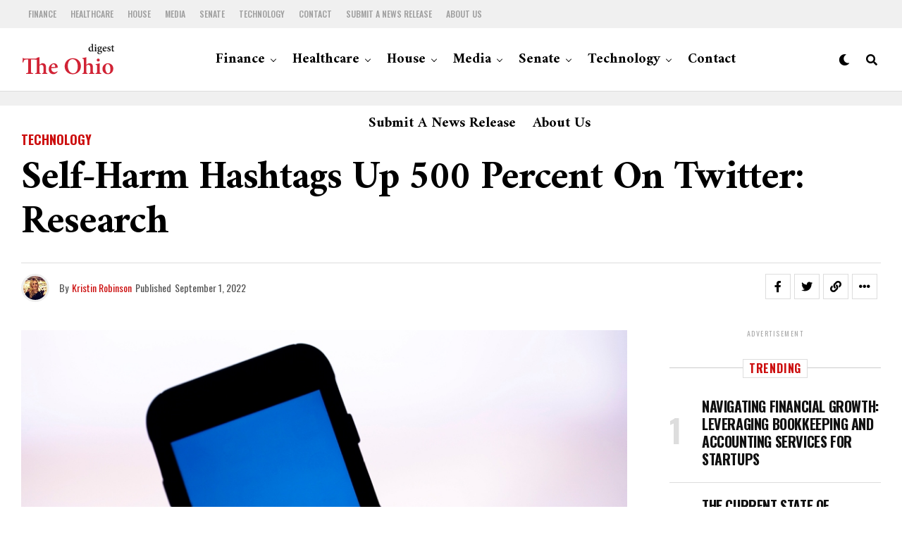

--- FILE ---
content_type: text/html; charset=UTF-8
request_url: https://theohiodigest.com/self-harm-hashtags-up-500-percent-on-twitter-research/
body_size: 26245
content:
<!DOCTYPE html>
<html lang="en-US">
<head>
<meta charset="UTF-8" >
<meta name="viewport" id="viewport" content="width=device-width, initial-scale=1.0, maximum-scale=1.0, minimum-scale=1.0, user-scalable=no" />
<meta name='robots' content='index, follow, max-image-preview:large, max-snippet:-1, max-video-preview:-1' />

	<!-- This site is optimized with the Yoast SEO plugin v19.13 - https://yoast.com/wordpress/plugins/seo/ -->
	<title>Self-harm hashtags up 500 percent on Twitter: research - The Ohio Digest</title>
	<link rel="canonical" href="https://theohiodigest.com/self-harm-hashtags-up-500-percent-on-twitter-research/" />
	<meta property="og:locale" content="en_US" />
	<meta property="og:type" content="article" />
	<meta property="og:title" content="Self-harm hashtags up 500 percent on Twitter: research - The Ohio Digest" />
	<meta property="og:description" content="The prevalence of Twitter hashtags related to self-harm has increased about 500 percent in the past year, despite many of those posts violating the platform&#8217;s policy on the subject, according to a new report.&nbsp; The report from the Network Contagion Research Institute, an independent research organization that studies misinformation and hate on social media platforms, [&hellip;]" />
	<meta property="og:url" content="https://theohiodigest.com/self-harm-hashtags-up-500-percent-on-twitter-research/" />
	<meta property="og:site_name" content="The Ohio Digest" />
	<meta property="article:published_time" content="2022-09-01T04:35:17+00:00" />
	<meta property="article:modified_time" content="2022-10-06T13:31:01+00:00" />
	<meta property="og:image" content="https://theohiodigest.com/wp-content/uploads/2022/09/94e7f3bf69b2165f153bab7b8e637402.jpg" />
	<meta property="og:image:width" content="900" />
	<meta property="og:image:height" content="505" />
	<meta property="og:image:type" content="image/jpeg" />
	<meta name="author" content="Kristin Robinson" />
	<meta name="twitter:card" content="summary_large_image" />
	<meta name="twitter:label1" content="Written by" />
	<meta name="twitter:data1" content="Kristin Robinson" />
	<meta name="twitter:label2" content="Est. reading time" />
	<meta name="twitter:data2" content="3 minutes" />
	<script type="application/ld+json" class="yoast-schema-graph">{"@context":"https://schema.org","@graph":[{"@type":"WebPage","@id":"https://theohiodigest.com/self-harm-hashtags-up-500-percent-on-twitter-research/","url":"https://theohiodigest.com/self-harm-hashtags-up-500-percent-on-twitter-research/","name":"Self-harm hashtags up 500 percent on Twitter: research - The Ohio Digest","isPartOf":{"@id":"https://theohiodigest.com/#website"},"primaryImageOfPage":{"@id":"https://theohiodigest.com/self-harm-hashtags-up-500-percent-on-twitter-research/#primaryimage"},"image":{"@id":"https://theohiodigest.com/self-harm-hashtags-up-500-percent-on-twitter-research/#primaryimage"},"thumbnailUrl":"https://theohiodigest.com/wp-content/uploads/2022/09/94e7f3bf69b2165f153bab7b8e637402.jpg","datePublished":"2022-09-01T04:35:17+00:00","dateModified":"2022-10-06T13:31:01+00:00","author":{"@id":"https://theohiodigest.com/#/schema/person/edaf008d94b7f483be1c94d9c29d0307"},"breadcrumb":{"@id":"https://theohiodigest.com/self-harm-hashtags-up-500-percent-on-twitter-research/#breadcrumb"},"inLanguage":"en-US","potentialAction":[{"@type":"ReadAction","target":["https://theohiodigest.com/self-harm-hashtags-up-500-percent-on-twitter-research/"]}]},{"@type":"ImageObject","inLanguage":"en-US","@id":"https://theohiodigest.com/self-harm-hashtags-up-500-percent-on-twitter-research/#primaryimage","url":"https://theohiodigest.com/wp-content/uploads/2022/09/94e7f3bf69b2165f153bab7b8e637402.jpg","contentUrl":"https://theohiodigest.com/wp-content/uploads/2022/09/94e7f3bf69b2165f153bab7b8e637402.jpg","width":900,"height":505},{"@type":"BreadcrumbList","@id":"https://theohiodigest.com/self-harm-hashtags-up-500-percent-on-twitter-research/#breadcrumb","itemListElement":[{"@type":"ListItem","position":1,"name":"Home","item":"https://theohiodigest.com/"},{"@type":"ListItem","position":2,"name":"Self-harm hashtags up 500 percent on Twitter: research"}]},{"@type":"WebSite","@id":"https://theohiodigest.com/#website","url":"https://theohiodigest.com/","name":"The Ohio Digest","description":"Latest Ohio News","potentialAction":[{"@type":"SearchAction","target":{"@type":"EntryPoint","urlTemplate":"https://theohiodigest.com/?s={search_term_string}"},"query-input":"required name=search_term_string"}],"inLanguage":"en-US"},{"@type":"Person","@id":"https://theohiodigest.com/#/schema/person/edaf008d94b7f483be1c94d9c29d0307","name":"Kristin Robinson","image":{"@type":"ImageObject","inLanguage":"en-US","@id":"https://theohiodigest.com/#/schema/person/image/","url":"https://theohiodigest.com/wp-content/uploads/2022/10/32.jpg","contentUrl":"https://theohiodigest.com/wp-content/uploads/2022/10/32.jpg","caption":"Kristin Robinson"},"url":"https://theohiodigest.com/author/kristin-robinson/"}]}</script>
	<!-- / Yoast SEO plugin. -->


<link rel='dns-prefetch' href='//ajax.googleapis.com' />
<link rel='dns-prefetch' href='//fonts.googleapis.com' />
<link rel="alternate" type="application/rss+xml" title="The Ohio Digest &raquo; Feed" href="https://theohiodigest.com/feed/" />
<link rel="alternate" title="oEmbed (JSON)" type="application/json+oembed" href="https://theohiodigest.com/wp-json/oembed/1.0/embed?url=https%3A%2F%2Ftheohiodigest.com%2Fself-harm-hashtags-up-500-percent-on-twitter-research%2F" />
<link rel="alternate" title="oEmbed (XML)" type="text/xml+oembed" href="https://theohiodigest.com/wp-json/oembed/1.0/embed?url=https%3A%2F%2Ftheohiodigest.com%2Fself-harm-hashtags-up-500-percent-on-twitter-research%2F&#038;format=xml" />
<style id='wp-img-auto-sizes-contain-inline-css' type='text/css'>
img:is([sizes=auto i],[sizes^="auto," i]){contain-intrinsic-size:3000px 1500px}
/*# sourceURL=wp-img-auto-sizes-contain-inline-css */
</style>
<style id='wp-emoji-styles-inline-css' type='text/css'>

	img.wp-smiley, img.emoji {
		display: inline !important;
		border: none !important;
		box-shadow: none !important;
		height: 1em !important;
		width: 1em !important;
		margin: 0 0.07em !important;
		vertical-align: -0.1em !important;
		background: none !important;
		padding: 0 !important;
	}
/*# sourceURL=wp-emoji-styles-inline-css */
</style>
<style id='wp-block-library-inline-css' type='text/css'>
:root{--wp-block-synced-color:#7a00df;--wp-block-synced-color--rgb:122,0,223;--wp-bound-block-color:var(--wp-block-synced-color);--wp-editor-canvas-background:#ddd;--wp-admin-theme-color:#007cba;--wp-admin-theme-color--rgb:0,124,186;--wp-admin-theme-color-darker-10:#006ba1;--wp-admin-theme-color-darker-10--rgb:0,107,160.5;--wp-admin-theme-color-darker-20:#005a87;--wp-admin-theme-color-darker-20--rgb:0,90,135;--wp-admin-border-width-focus:2px}@media (min-resolution:192dpi){:root{--wp-admin-border-width-focus:1.5px}}.wp-element-button{cursor:pointer}:root .has-very-light-gray-background-color{background-color:#eee}:root .has-very-dark-gray-background-color{background-color:#313131}:root .has-very-light-gray-color{color:#eee}:root .has-very-dark-gray-color{color:#313131}:root .has-vivid-green-cyan-to-vivid-cyan-blue-gradient-background{background:linear-gradient(135deg,#00d084,#0693e3)}:root .has-purple-crush-gradient-background{background:linear-gradient(135deg,#34e2e4,#4721fb 50%,#ab1dfe)}:root .has-hazy-dawn-gradient-background{background:linear-gradient(135deg,#faaca8,#dad0ec)}:root .has-subdued-olive-gradient-background{background:linear-gradient(135deg,#fafae1,#67a671)}:root .has-atomic-cream-gradient-background{background:linear-gradient(135deg,#fdd79a,#004a59)}:root .has-nightshade-gradient-background{background:linear-gradient(135deg,#330968,#31cdcf)}:root .has-midnight-gradient-background{background:linear-gradient(135deg,#020381,#2874fc)}:root{--wp--preset--font-size--normal:16px;--wp--preset--font-size--huge:42px}.has-regular-font-size{font-size:1em}.has-larger-font-size{font-size:2.625em}.has-normal-font-size{font-size:var(--wp--preset--font-size--normal)}.has-huge-font-size{font-size:var(--wp--preset--font-size--huge)}.has-text-align-center{text-align:center}.has-text-align-left{text-align:left}.has-text-align-right{text-align:right}.has-fit-text{white-space:nowrap!important}#end-resizable-editor-section{display:none}.aligncenter{clear:both}.items-justified-left{justify-content:flex-start}.items-justified-center{justify-content:center}.items-justified-right{justify-content:flex-end}.items-justified-space-between{justify-content:space-between}.screen-reader-text{border:0;clip-path:inset(50%);height:1px;margin:-1px;overflow:hidden;padding:0;position:absolute;width:1px;word-wrap:normal!important}.screen-reader-text:focus{background-color:#ddd;clip-path:none;color:#444;display:block;font-size:1em;height:auto;left:5px;line-height:normal;padding:15px 23px 14px;text-decoration:none;top:5px;width:auto;z-index:100000}html :where(.has-border-color){border-style:solid}html :where([style*=border-top-color]){border-top-style:solid}html :where([style*=border-right-color]){border-right-style:solid}html :where([style*=border-bottom-color]){border-bottom-style:solid}html :where([style*=border-left-color]){border-left-style:solid}html :where([style*=border-width]){border-style:solid}html :where([style*=border-top-width]){border-top-style:solid}html :where([style*=border-right-width]){border-right-style:solid}html :where([style*=border-bottom-width]){border-bottom-style:solid}html :where([style*=border-left-width]){border-left-style:solid}html :where(img[class*=wp-image-]){height:auto;max-width:100%}:where(figure){margin:0 0 1em}html :where(.is-position-sticky){--wp-admin--admin-bar--position-offset:var(--wp-admin--admin-bar--height,0px)}@media screen and (max-width:600px){html :where(.is-position-sticky){--wp-admin--admin-bar--position-offset:0px}}

/*# sourceURL=wp-block-library-inline-css */
</style><style id='wp-block-heading-inline-css' type='text/css'>
h1:where(.wp-block-heading).has-background,h2:where(.wp-block-heading).has-background,h3:where(.wp-block-heading).has-background,h4:where(.wp-block-heading).has-background,h5:where(.wp-block-heading).has-background,h6:where(.wp-block-heading).has-background{padding:1.25em 2.375em}h1.has-text-align-left[style*=writing-mode]:where([style*=vertical-lr]),h1.has-text-align-right[style*=writing-mode]:where([style*=vertical-rl]),h2.has-text-align-left[style*=writing-mode]:where([style*=vertical-lr]),h2.has-text-align-right[style*=writing-mode]:where([style*=vertical-rl]),h3.has-text-align-left[style*=writing-mode]:where([style*=vertical-lr]),h3.has-text-align-right[style*=writing-mode]:where([style*=vertical-rl]),h4.has-text-align-left[style*=writing-mode]:where([style*=vertical-lr]),h4.has-text-align-right[style*=writing-mode]:where([style*=vertical-rl]),h5.has-text-align-left[style*=writing-mode]:where([style*=vertical-lr]),h5.has-text-align-right[style*=writing-mode]:where([style*=vertical-rl]),h6.has-text-align-left[style*=writing-mode]:where([style*=vertical-lr]),h6.has-text-align-right[style*=writing-mode]:where([style*=vertical-rl]){rotate:180deg}
/*# sourceURL=https://theohiodigest.com/wp-includes/blocks/heading/style.min.css */
</style>
<style id='wp-block-paragraph-inline-css' type='text/css'>
.is-small-text{font-size:.875em}.is-regular-text{font-size:1em}.is-large-text{font-size:2.25em}.is-larger-text{font-size:3em}.has-drop-cap:not(:focus):first-letter{float:left;font-size:8.4em;font-style:normal;font-weight:100;line-height:.68;margin:.05em .1em 0 0;text-transform:uppercase}body.rtl .has-drop-cap:not(:focus):first-letter{float:none;margin-left:.1em}p.has-drop-cap.has-background{overflow:hidden}:root :where(p.has-background){padding:1.25em 2.375em}:where(p.has-text-color:not(.has-link-color)) a{color:inherit}p.has-text-align-left[style*="writing-mode:vertical-lr"],p.has-text-align-right[style*="writing-mode:vertical-rl"]{rotate:180deg}
/*# sourceURL=https://theohiodigest.com/wp-includes/blocks/paragraph/style.min.css */
</style>
<style id='global-styles-inline-css' type='text/css'>
:root{--wp--preset--aspect-ratio--square: 1;--wp--preset--aspect-ratio--4-3: 4/3;--wp--preset--aspect-ratio--3-4: 3/4;--wp--preset--aspect-ratio--3-2: 3/2;--wp--preset--aspect-ratio--2-3: 2/3;--wp--preset--aspect-ratio--16-9: 16/9;--wp--preset--aspect-ratio--9-16: 9/16;--wp--preset--color--black: #000000;--wp--preset--color--cyan-bluish-gray: #abb8c3;--wp--preset--color--white: #ffffff;--wp--preset--color--pale-pink: #f78da7;--wp--preset--color--vivid-red: #cf2e2e;--wp--preset--color--luminous-vivid-orange: #ff6900;--wp--preset--color--luminous-vivid-amber: #fcb900;--wp--preset--color--light-green-cyan: #7bdcb5;--wp--preset--color--vivid-green-cyan: #00d084;--wp--preset--color--pale-cyan-blue: #8ed1fc;--wp--preset--color--vivid-cyan-blue: #0693e3;--wp--preset--color--vivid-purple: #9b51e0;--wp--preset--gradient--vivid-cyan-blue-to-vivid-purple: linear-gradient(135deg,rgb(6,147,227) 0%,rgb(155,81,224) 100%);--wp--preset--gradient--light-green-cyan-to-vivid-green-cyan: linear-gradient(135deg,rgb(122,220,180) 0%,rgb(0,208,130) 100%);--wp--preset--gradient--luminous-vivid-amber-to-luminous-vivid-orange: linear-gradient(135deg,rgb(252,185,0) 0%,rgb(255,105,0) 100%);--wp--preset--gradient--luminous-vivid-orange-to-vivid-red: linear-gradient(135deg,rgb(255,105,0) 0%,rgb(207,46,46) 100%);--wp--preset--gradient--very-light-gray-to-cyan-bluish-gray: linear-gradient(135deg,rgb(238,238,238) 0%,rgb(169,184,195) 100%);--wp--preset--gradient--cool-to-warm-spectrum: linear-gradient(135deg,rgb(74,234,220) 0%,rgb(151,120,209) 20%,rgb(207,42,186) 40%,rgb(238,44,130) 60%,rgb(251,105,98) 80%,rgb(254,248,76) 100%);--wp--preset--gradient--blush-light-purple: linear-gradient(135deg,rgb(255,206,236) 0%,rgb(152,150,240) 100%);--wp--preset--gradient--blush-bordeaux: linear-gradient(135deg,rgb(254,205,165) 0%,rgb(254,45,45) 50%,rgb(107,0,62) 100%);--wp--preset--gradient--luminous-dusk: linear-gradient(135deg,rgb(255,203,112) 0%,rgb(199,81,192) 50%,rgb(65,88,208) 100%);--wp--preset--gradient--pale-ocean: linear-gradient(135deg,rgb(255,245,203) 0%,rgb(182,227,212) 50%,rgb(51,167,181) 100%);--wp--preset--gradient--electric-grass: linear-gradient(135deg,rgb(202,248,128) 0%,rgb(113,206,126) 100%);--wp--preset--gradient--midnight: linear-gradient(135deg,rgb(2,3,129) 0%,rgb(40,116,252) 100%);--wp--preset--font-size--small: 13px;--wp--preset--font-size--medium: 20px;--wp--preset--font-size--large: 36px;--wp--preset--font-size--x-large: 42px;--wp--preset--spacing--20: 0.44rem;--wp--preset--spacing--30: 0.67rem;--wp--preset--spacing--40: 1rem;--wp--preset--spacing--50: 1.5rem;--wp--preset--spacing--60: 2.25rem;--wp--preset--spacing--70: 3.38rem;--wp--preset--spacing--80: 5.06rem;--wp--preset--shadow--natural: 6px 6px 9px rgba(0, 0, 0, 0.2);--wp--preset--shadow--deep: 12px 12px 50px rgba(0, 0, 0, 0.4);--wp--preset--shadow--sharp: 6px 6px 0px rgba(0, 0, 0, 0.2);--wp--preset--shadow--outlined: 6px 6px 0px -3px rgb(255, 255, 255), 6px 6px rgb(0, 0, 0);--wp--preset--shadow--crisp: 6px 6px 0px rgb(0, 0, 0);}:where(.is-layout-flex){gap: 0.5em;}:where(.is-layout-grid){gap: 0.5em;}body .is-layout-flex{display: flex;}.is-layout-flex{flex-wrap: wrap;align-items: center;}.is-layout-flex > :is(*, div){margin: 0;}body .is-layout-grid{display: grid;}.is-layout-grid > :is(*, div){margin: 0;}:where(.wp-block-columns.is-layout-flex){gap: 2em;}:where(.wp-block-columns.is-layout-grid){gap: 2em;}:where(.wp-block-post-template.is-layout-flex){gap: 1.25em;}:where(.wp-block-post-template.is-layout-grid){gap: 1.25em;}.has-black-color{color: var(--wp--preset--color--black) !important;}.has-cyan-bluish-gray-color{color: var(--wp--preset--color--cyan-bluish-gray) !important;}.has-white-color{color: var(--wp--preset--color--white) !important;}.has-pale-pink-color{color: var(--wp--preset--color--pale-pink) !important;}.has-vivid-red-color{color: var(--wp--preset--color--vivid-red) !important;}.has-luminous-vivid-orange-color{color: var(--wp--preset--color--luminous-vivid-orange) !important;}.has-luminous-vivid-amber-color{color: var(--wp--preset--color--luminous-vivid-amber) !important;}.has-light-green-cyan-color{color: var(--wp--preset--color--light-green-cyan) !important;}.has-vivid-green-cyan-color{color: var(--wp--preset--color--vivid-green-cyan) !important;}.has-pale-cyan-blue-color{color: var(--wp--preset--color--pale-cyan-blue) !important;}.has-vivid-cyan-blue-color{color: var(--wp--preset--color--vivid-cyan-blue) !important;}.has-vivid-purple-color{color: var(--wp--preset--color--vivid-purple) !important;}.has-black-background-color{background-color: var(--wp--preset--color--black) !important;}.has-cyan-bluish-gray-background-color{background-color: var(--wp--preset--color--cyan-bluish-gray) !important;}.has-white-background-color{background-color: var(--wp--preset--color--white) !important;}.has-pale-pink-background-color{background-color: var(--wp--preset--color--pale-pink) !important;}.has-vivid-red-background-color{background-color: var(--wp--preset--color--vivid-red) !important;}.has-luminous-vivid-orange-background-color{background-color: var(--wp--preset--color--luminous-vivid-orange) !important;}.has-luminous-vivid-amber-background-color{background-color: var(--wp--preset--color--luminous-vivid-amber) !important;}.has-light-green-cyan-background-color{background-color: var(--wp--preset--color--light-green-cyan) !important;}.has-vivid-green-cyan-background-color{background-color: var(--wp--preset--color--vivid-green-cyan) !important;}.has-pale-cyan-blue-background-color{background-color: var(--wp--preset--color--pale-cyan-blue) !important;}.has-vivid-cyan-blue-background-color{background-color: var(--wp--preset--color--vivid-cyan-blue) !important;}.has-vivid-purple-background-color{background-color: var(--wp--preset--color--vivid-purple) !important;}.has-black-border-color{border-color: var(--wp--preset--color--black) !important;}.has-cyan-bluish-gray-border-color{border-color: var(--wp--preset--color--cyan-bluish-gray) !important;}.has-white-border-color{border-color: var(--wp--preset--color--white) !important;}.has-pale-pink-border-color{border-color: var(--wp--preset--color--pale-pink) !important;}.has-vivid-red-border-color{border-color: var(--wp--preset--color--vivid-red) !important;}.has-luminous-vivid-orange-border-color{border-color: var(--wp--preset--color--luminous-vivid-orange) !important;}.has-luminous-vivid-amber-border-color{border-color: var(--wp--preset--color--luminous-vivid-amber) !important;}.has-light-green-cyan-border-color{border-color: var(--wp--preset--color--light-green-cyan) !important;}.has-vivid-green-cyan-border-color{border-color: var(--wp--preset--color--vivid-green-cyan) !important;}.has-pale-cyan-blue-border-color{border-color: var(--wp--preset--color--pale-cyan-blue) !important;}.has-vivid-cyan-blue-border-color{border-color: var(--wp--preset--color--vivid-cyan-blue) !important;}.has-vivid-purple-border-color{border-color: var(--wp--preset--color--vivid-purple) !important;}.has-vivid-cyan-blue-to-vivid-purple-gradient-background{background: var(--wp--preset--gradient--vivid-cyan-blue-to-vivid-purple) !important;}.has-light-green-cyan-to-vivid-green-cyan-gradient-background{background: var(--wp--preset--gradient--light-green-cyan-to-vivid-green-cyan) !important;}.has-luminous-vivid-amber-to-luminous-vivid-orange-gradient-background{background: var(--wp--preset--gradient--luminous-vivid-amber-to-luminous-vivid-orange) !important;}.has-luminous-vivid-orange-to-vivid-red-gradient-background{background: var(--wp--preset--gradient--luminous-vivid-orange-to-vivid-red) !important;}.has-very-light-gray-to-cyan-bluish-gray-gradient-background{background: var(--wp--preset--gradient--very-light-gray-to-cyan-bluish-gray) !important;}.has-cool-to-warm-spectrum-gradient-background{background: var(--wp--preset--gradient--cool-to-warm-spectrum) !important;}.has-blush-light-purple-gradient-background{background: var(--wp--preset--gradient--blush-light-purple) !important;}.has-blush-bordeaux-gradient-background{background: var(--wp--preset--gradient--blush-bordeaux) !important;}.has-luminous-dusk-gradient-background{background: var(--wp--preset--gradient--luminous-dusk) !important;}.has-pale-ocean-gradient-background{background: var(--wp--preset--gradient--pale-ocean) !important;}.has-electric-grass-gradient-background{background: var(--wp--preset--gradient--electric-grass) !important;}.has-midnight-gradient-background{background: var(--wp--preset--gradient--midnight) !important;}.has-small-font-size{font-size: var(--wp--preset--font-size--small) !important;}.has-medium-font-size{font-size: var(--wp--preset--font-size--medium) !important;}.has-large-font-size{font-size: var(--wp--preset--font-size--large) !important;}.has-x-large-font-size{font-size: var(--wp--preset--font-size--x-large) !important;}
/*# sourceURL=global-styles-inline-css */
</style>

<style id='classic-theme-styles-inline-css' type='text/css'>
/*! This file is auto-generated */
.wp-block-button__link{color:#fff;background-color:#32373c;border-radius:9999px;box-shadow:none;text-decoration:none;padding:calc(.667em + 2px) calc(1.333em + 2px);font-size:1.125em}.wp-block-file__button{background:#32373c;color:#fff;text-decoration:none}
/*# sourceURL=/wp-includes/css/classic-themes.min.css */
</style>
<link rel='stylesheet' id='theiaPostSlider-css' href='https://theohiodigest.com/wp-content/plugins/theia-post-slider/css/font-theme.css?ver=1.15.1' type='text/css' media='all' />
<style id='theiaPostSlider-inline-css' type='text/css'>


				.theiaPostSlider_nav.fontTheme ._title,
				.theiaPostSlider_nav.fontTheme ._text {
					line-height: 48px;
				}
	
				.theiaPostSlider_nav.fontTheme ._button {
					color: #f08100;
				}
	
				.theiaPostSlider_nav.fontTheme ._button ._2 span {
					font-size: 48px;
					line-height: 48px;
				}
	
				.theiaPostSlider_nav.fontTheme ._button:hover,
				.theiaPostSlider_nav.fontTheme ._button:focus {
					color: #ffa338;
				}
	
				.theiaPostSlider_nav.fontTheme ._disabled {
					color: #777777 !important;
				}
			
/*# sourceURL=theiaPostSlider-inline-css */
</style>
<link rel='stylesheet' id='theiaPostSlider-font-css' href='https://theohiodigest.com/wp-content/plugins/theia-post-slider/fonts/style.css?ver=1.15.1' type='text/css' media='all' />
<style id='wpg-styles-inline-css' type='text/css'>

    .wpg_first_image{
        display:none;
    }
	
/*# sourceURL=wpg-styles-inline-css */
</style>
<link rel='stylesheet' id='ql-jquery-ui-css' href='//ajax.googleapis.com/ajax/libs/jqueryui/1.12.1/themes/smoothness/jquery-ui.css?ver=6.9' type='text/css' media='all' />
<link rel='stylesheet' id='reviewer-photoswipe-css' href='https://theohiodigest.com/wp-content/plugins/reviewer/public/assets/css/photoswipe.css?ver=3.14.2' type='text/css' media='all' />
<link rel='stylesheet' id='dashicons-css' href='https://theohiodigest.com/wp-includes/css/dashicons.min.css?ver=6.9' type='text/css' media='all' />
<link rel='stylesheet' id='reviewer-public-css' href='https://theohiodigest.com/wp-content/plugins/reviewer/public/assets/css/reviewer-public.css?ver=3.14.2' type='text/css' media='all' />
<link rel='stylesheet' id='zox-custom-style-css' href='https://theohiodigest.com/wp-content/themes/zoxpress/style.css?ver=6.9' type='text/css' media='all' />
<style id='zox-custom-style-inline-css' type='text/css'>


	a,
	a:visited,
	a:hover h2.zox-s-title1,
	a:hover h2.zox-s-title1-feat,
	a:hover h2.zox-s-title2,
	a:hover h2.zox-s-title3,
	.zox-post-body p a,
	h3.zox-post-cat a,
	.sp-template a,
	.sp-data-table a,
	span.zox-author-name a,
	a:hover h2.zox-authors-latest,
	span.zox-authors-name a:hover,
	#zox-side-wrap a:hover {
		color: #cc0e0e;
	}

	.zox-s8 a:hover h2.zox-s-title1,
	.zox-s8 a:hover h2.zox-s-title1-feat,
	.zox-s8 a:hover h2.zox-s-title2,
	.zox-s8 a:hover h2.zox-s-title3 {
		box-shadow: 15px 0 0 #fff, -10px 0 0 #fff;
		color: #cc0e0e;
	}

	.woocommerce-message:before,
	.woocommerce-info:before,
	.woocommerce-message:before,
	.woocommerce .star-rating span:before,
	span.zox-s-cat,
	h3.zox-post-cat a,
	.zox-s6 span.zox-s-cat,
	.zox-s8 span.zox-s-cat,
	.zox-widget-side-trend-wrap .zox-art-text:before {
		color: #cc0e0e;
	}

	.zox-widget-bgp,
	.zox-widget-bgp.zox-widget-txtw .zox-art-wrap,
	.zox-widget-bgp.zox-widget-txtw .zox-widget-featl-sub .zox-art-wrap,
	.zox-s4 .zox-widget-bgp span.zox-s-cat,
	.woocommerce span.onsale,
	.zox-s7 .zox-byline-wrap:before,
	.zox-s3 span.zox-s-cat,
	.zox-o1 span.zox-s-cat,
	.zox-s3 .zox-widget-side-trend-wrap .zox-art-text:before,
	.sp-table-caption,
	#zox-search-form #zox-search-submit,
	#zox-search-form2 #zox-search-submit2,
	.pagination .current,
	.pagination a:hover,
	.zox-o6 span.zox-s-cat {
		background: #cc0e0e;
	}

	.woocommerce .widget_price_filter .ui-slider .ui-slider-handle,
	.woocommerce #respond input#submit.alt,
	.woocommerce a.button.alt,
	.woocommerce button.button.alt,
	.woocommerce input.button.alt,
	.woocommerce #respond input#submit.alt:hover,
	.woocommerce a.button.alt:hover,
	.woocommerce button.button.alt:hover,
	.woocommerce input.button.alt:hover {
		background-color: #cc0e0e;
	}

	.woocommerce-error,
	.woocommerce-info,
	.woocommerce-message {
		border-top-color: #cc0e0e;
	}

	.zox-feat-ent1-left,
	.zox-ent1 .zox-side-widget {
		border-top: 2px solid #cc0e0e;
	}

	.zox-feat-ent3-main-wrap h2.zox-s-title2 {
		background-color: #cc0e0e;
		box-shadow: 15px 0 0 #cc0e0e, -10px 0 0 #cc0e0e;
	}

	.zox-widget-side-trend-wrap .zox-art-text:before,
	.pagination .current,
	.pagination a:hover {
		border: 1px solid #cc0e0e;
	}

	.zox-post-type {
		border: 3px solid #cc0e0e;
	}
	.zox-net1 .zox-post-type,
	.zox-net2 .zox-post-type {
		background: #cc0e0e;
	}
	.zox-widget-featl-sub .zox-post-type {
		border: 2px solid #cc0e0e;
	}

	@media screen and (max-width: 479px) {
	.zox-net1.zox-s4 .zox-widget-bgp .zox-art-main span.zox-s-cat {
		background: #cc0e0e !important;
	}
	}

	.zox-o3 h3.zox-s-cat {
		background: #dddddd;
	}

	.zox-widget-bgs,
	.zox-widget-bgs.zox-widget-txtw .zox-art-wrap,
	.zox-widget-bgs.zox-widget-txtw .zox-widget-featl-sub .zox-art-wrap,
	.zox-s4 .zox-widget-bgs span.zox-s-cat {
		background: #dddddd;
	}

	#zox-top-head-wrap {
		background: #f0f0f0;
	}

	span.zox-top-soc-but,
	.zox-top-nav-menu ul li a,
	span.zox-woo-cart-icon {
		color: #9f9f9f;
	}

	span.zox-woo-cart-num {
		background: #9f9f9f;
	}

	.zox-top-nav-menu ul li:hover a {
		color: #ed1c24;
	}

	#zox-top-head-wrap,
	#zox-top-head,
	#zox-top-head-left,
	#zox-top-head-mid,
	#zox-top-head-right,
	.zox-top-nav-menu ul {
		height: 40px;
	}

	#zox-top-head-mid img {
		max-height: calc(40px - 20px);
	}

	.zox-top-nav-menu ul li a {
		font-size: 12px;
	}

	#zox-bot-head-wrap,
	#zox-bot-head-wrap.zox-trans-bot.zox-fix-up,
	#zox-fly-wrap,
	#zox-bot-head-wrap.zox-trans-bot:hover {
		background-color: #ffffff;
		background-image: none;
	}

	.zox-nav-menu ul li a,
	span.zox-nav-search-but,
	span.zox-night,
	.zox-trans-bot.zox-fix-up .zox-nav-menu ul li a,
	.zox-trans-bot.zox-fix-up span.zox-nav-search-but,
	nav.zox-fly-nav-menu ul li a,
	span.zox-fly-soc-head,
	ul.zox-fly-soc-list li a,
	nav.zox-fly-nav-menu ul li.menu-item-has-children:after {
		color: #000000;
	}

	.zox-nav-menu ul li.menu-item-has-children a:after,
	.zox-nav-menu ul li.zox-mega-drop a:after {
		border-right: 1px solid #000000;
		border-bottom: 1px solid #000000;
	}

	.zox-fly-but-wrap span,
	.zox-trans-bot.zox-fix-up .zox-fly-but-wrap span {
		background: #000000;
	}

	.zox-nav-menu ul li:hover a,
	span.zox-nav-search-but:hover,
	span.zox-night:hover {
		color: #ed1c24;
	}

	.zox-fly-but-wrap:hover span {
		background: #ed1c24;
	}

	span.zox-widget-main-title {
		color: #cc0e0e;
	}

	#zox-foot-wrap {
		background: #ffffff;
	}

	#zox-foot-wrap p {
		color: #aaaaaa;
	}

	#zox-foot-wrap a {
		color: #aaaaaa;
	}

	ul.zox-foot-soc-list li a {
		border: 1px solid #aaaaaa;
	}

	span.zox-widget-side-title {
		color: #cc0e0e;
	}

	span.zox-post-main-title {
		color: #00000;
	}

	.zox-top-nav-menu ul li a {
		padding-top: calc((40px - 12px) / 2);
		padding-bottom: calc((40px - 12px) / 2);
	}

	#zox-bot-head-wrap,
	.zox-bot-head-menu,
	#zox-bot-head,
	#zox-bot-head-left,
	#zox-bot-head-right,
	#zox-bot-head-mid,
	.zox-bot-head-logo,
	.zox-bot-head-logo-main,
	.zox-nav-menu,
	.zox-nav-menu ul {
		height: 90px;
	}

	.zox-bot-head-logo img,
	.zox-bot-head-logo-main img {
		max-height: calc(90px - 20px);
	}

	.zox-nav-menu ul li ul.sub-menu,
	.zox-nav-menu ul li.menu-item-object-category .zox-mega-dropdown {
		top: 90px;
	}

	.zox-nav-menu ul li a {
		font-size: 20px;
	}

	.zox-nav-menu ul li a {
		padding-top: calc((90px - 20px) / 2);
		padding-bottom: calc((90px - 20px) / 2);
	}

	.zox-fix-up {
		top: -90px !important;
		-webkit-transform: translate3d(0,-90px,0) !important;
	   	   -moz-transform: translate3d(0,-90px,0) !important;
	    	-ms-transform: translate3d(0,-90px,0) !important;
	     	 -o-transform: translate3d(0,-90px,0) !important;
				transform: translate3d(0,-90px,0) !important;
	}

	.zox-fix {
		top: -90px;
		-webkit-transform: translate3d(0,90px,0) !important;
	   	   -moz-transform: translate3d(0,90px,0) !important;
	    	-ms-transform: translate3d(0,90px,0) !important;
	     	 -o-transform: translate3d(0,90px,0) !important;
				transform: translate3d(0,90px,0) !important;
	}

	.zox-fix-up .zox-nav-menu ul li a {
		padding-top: calc((60px - 20px) / 2);
		padding-bottom: calc((60px - 20px) / 2);
	}

	.zox-feat-ent1-grid,
	.zox-feat-ent2-bot,
	.zox-feat-net1-grid {
		grid-template-columns: auto 300px;
	}

	body,
	span.zox-s-cat,
	span.zox-ad-label,
	.woocommerce ul.product_list_widget li a,
	.woocommerce ul.product_list_widget span.product-title,
	.woocommerce #reviews #comments ol.commentlist li .comment-text p.meta,
	.woocommerce div.product p.price,
	.woocommerce div.product p.price ins,
	.woocommerce div.product p.price del,
	.woocommerce ul.products li.product .price del,
	.woocommerce ul.products li.product .price ins,
	.woocommerce ul.products li.product .price,
	.woocommerce #respond input#submit,
	.woocommerce a.button,
	.woocommerce button.button,
	.woocommerce input.button,
	.woocommerce .widget_price_filter .price_slider_amount .button,
	.woocommerce span.onsale,
	.woocommerce-review-link,
	#woo-content p.woocommerce-result-count,
	.woocommerce div.product .woocommerce-tabs ul.tabs li a,
	.woocommerce .woocommerce-breadcrumb,
	.woocommerce #respond input#submit.alt,
	.woocommerce a.button.alt,
	.woocommerce button.button.alt,
	.woocommerce input.button.alt,
	.zox-post-tags-header,
	.zox-post-tags a {
		font-family: 'Oswald', sans-serif;
		font-weight: 400;
		text-transform: None;
	}

	#zox-woo-side-wrap span.zox-widget-side-title,
	span.zox-authors-name a,
	h1.zox-author-top-head {
		font-family: 'Oswald', sans-serif;
	}

	p.zox-s-graph,
	span.zox-post-excerpt p,
	.zox-post-body p,
	#woo-content p,
	#zox-404 p,
	.zox-post-body ul li,
	.zox-post-body ol li,
	.zox-author-box-text p {
		font-family: 'PT Serif', sans-serif;
		font-weight: 400;
		text-transform: None;
	}

	.zox-nav-menu ul li a,
	.zox-top-nav-menu ul li a,
	nav.zox-fly-nav-menu ul li a {
		font-family: 'Amiri', sans-serif;
		font-weight: 700;
		text-transform: Capitalize;
	}

	.zox-nav-menu ul li ul.zox-mega-list li a,
	.zox-nav-menu ul li ul.zox-mega-list li a p {
		font-family: 'Amiri', sans-serif;
	}

	h2.zox-s-title1,
	h2.zox-s-title1-feat,
	.woocommerce div.product .product_title,
	.woocommerce .related h2,
	#woo-content .summary p.price,
	.woocommerce div.product .woocommerce-tabs .panel h2,
	#zox-404 h1,
	h1.zox-post-title,
	.zox-widget-side-trend-wrap .zox-art-text:before,
	.zox-post-body blockquote p,
	.zox-post-body .wp-block-pullquote blockquote p,
	.zox-post-body h1,
	.zox-post-body h2,
	.zox-post-body h3,
	.zox-post-body h4,
	.zox-post-body h5,
	.zox-post-body h6,
	.comment-inner h1,
	.comment-inner h2,
	.comment-inner h3,
	.comment-inner h4,
	.comment-inner h5,
	.comment-inner h6,
	span.zox-author-box-name a {
		font-family: 'Amiri', sans-serif;
		font-weight: 700;
		text-transform: Capitalize;
	}

	span.zox-widget-main-title {
		font-family: 'Oswald', sans-serif;
		font-weight: 700;
		text-transform: Uppercase;
	}

	span.zox-widget-side-title {
		font-family: 'Oswald', sans-serif;
		font-weight: 700;
		text-transform: Uppercase;
	}

	span.zox-post-main-title {
		font-family: 'Roboto', sans-serif;
		font-weight: 800;
		text-transform: Capitalize;
	}

	h2.zox-s-title2,
	h2.zox-s-title3,
	span.zox-woo-cart-num,
	p.zox-search-p,
	.alp-related-posts .current .post-title,
	.alp-related-posts-wrapper .alp-related-post .post-title,
	.zox-widget-txtw span.zox-widget-main-title {
		font-family: 'Amiri', sans-serif;
		font-weight: 700;
		text-transform: Capitalize;
	}

	.zox-post-width {
		margin: 0 auto;
		max-width: calc(1240px + 60px);
	}


	

		body,
		.zox-widget-side-trend-wrap .zox-art-text:before {
			background: #fff;
			font-family: 'Oswald', sans-serif;
		}
		.zox-top-nav-menu ul li a {
			font-family: 'Oswald', sans-serif;
			font-weight: 500;
			text-transform: uppercase;
		}
		.zox-nav-menu ul {
			height: auto;
		}
		.zox-nav-menu ul {
			float: left;
		}
		.zox-fix-up .zox-nav-menu ul,
		.zox-fix-up span.zox-nav-search-but {
			margin: 0;
		}
		.zox-nav-menu ul li ul.zox-mega-list li a,
		.zox-nav-menu ul li ul.zox-mega-list li a p {
			font-weight: 600;
			text-transform: capitalize;
		}
		.zox-fix-up #zox-bot-head-right,
		.zox-fix-up span.zox-nav-search-but {
			align-content: center;
		}
		span.zox-s-cat {
			font-weight: 700;
			text-transform: uppercase;
		}
		h2.zox-s-title3 {
			font-family: 'Oswald', sans-serif;
			font-weight: 700;
		}
		.zox-nav-menu ul li ul.zox-mega-list li a,
		.zox-nav-menu ul li ul.zox-mega-list li a p {
			font-size: 1rem;
		}
		p.zox-s-graph {
			font-style: italic;
		}
		.zox-byline-wrap span,
		span.zox-widget-home-title {
			font-family: 'Oswald', sans-serif;
			text-transform: uppercase;
		}
		.zox-net3 span.zox-widget-home-title {
			color: #ec2b8c;
		}
		.zox-widget-side-trend-wrap .zox-art-text:before {
			color: #ddd;
		}
			

			.zox-head-width {
				margin: 0 auto;
				max-width: calc(1280px + 60px);
			}
			.zox-nav-menu ul li.zox-mega-drop .zox-mega-dropdown {
							left: calc(((100vw - 100%) /2) * -1);
			}
				

			.zox-body-width,
			.zox-widget-feat-wrap.zox-o1 .zox-art-text-cont,
			.zox-widget-feat-wrap.zox-o4 .zox-art-text-cont,
			.zox-widget-feat-main.zox-o1 .zox-art-text-cont,
			.zox-widget-feat-main.zox-o4 .zox-art-text-cont {
				margin: 0 auto;
				padding: 0 30px;
				max-width: calc(1280px + 60px);
			}
				

		#zox-top-head {
			grid-template-columns: auto 250px;
		}
		#zox-top-head-left {
			width: 100%;
		}
		#zox-top-head-mid {
			display: none;
		}
			

		#zox-bot-head-mid {
			display: grid;
			grid-column-gap: 20px;
			grid-template-columns: auto auto;
			justify-content: start;
			position: static;
		}
		.zox-bot-head-logo {
			position: relative;
				top: auto;
				left: auto;
		}
		#zox-bot-head-wrap .zox-nav-menu ul li:first-child a {
			padding-left: 0;
		}
		.zox-bot-head-menu {
			padding: 0;
		}
			

			@media screen and (min-width: 1024px) {
				#zox-bot-head-left {
					display: none;
				}
				#zox-bot-head {
					grid-template-columns: auto 60px;
				}
			}
			@media screen and (max-width: 1023px) {
				#zox-bot-head-left {
					display: grid;
				}
			}
				

	#zox-bot-head-wrap {
		border-bottom: 1px solid #ddd;
	}
		

	.zox-fix-up {
		-webkit-box-shadow: 0 0.5rem 1rem 0 rgba(21,21,30,0.08);
		   -moz-box-shadow: 0 0.5rem 1rem 0 rgba(21,21,30,0.08);
			-ms-box-shadow: 0 0.5rem 1rem 0 rgba(21,21,30,0.08);
			 -o-box-shadow: 0 0.5rem 1rem 0 rgba(21,21,30,0.08);
				box-shadow: 0 0.5rem 1rem 0 rgba(21,21,30,0.08);
	}
		

.zox-nav-links {
	display: none;
	}
	

				.zox-feat-ent1-grid,
				.zox-feat-net1-grid {
					grid-template-columns: calc(100% - 320px) 300px;
					}
				.zox-post-main-wrap {
					grid-template-columns: calc(100% - 360px) 300px;
				}
				#zox-home-body-wrap {
					grid-template-columns: calc(100% - 360px) 300px;
					}
					

	.zox-post-body p a {
		box-shadow: inset 0 -1px 0 0 #fff, inset 0 -2px 0 0 #cc0e0e;
		color: #000;
	}
	.zox-post-body p a:hover {
		color: #cc0e0e;
	}
	

			.zox-widget-main-head {
				margin: 0 0 15px;
			}
			h4.zox-widget-main-title {
				border-top: 1px solid #ccc;
				position: relative;
				text-align: center;
			}
			span.zox-widget-main-title {
				background: #fff;
				border: 1px solid #ddd;
				color: #cc0e0e;
				display: inline-block;
				font-size: 18px;
				letter-spacing: .05em;
				padding: 5px 10px 7px;
				position: relative;
					top: -16px;
				text-transform: uppercase;
			}
			.zox_feat_widget .zox-widget-main-head {
				margin: 0;
			}
			.zox_feat_widget h4.zox-widget-main-title {
				height: 1px;
				z-index: 10;
			}
			

			.zox-widget-side-head {
				margin: 0 0 15px;
			}
			h4.zox-widget-side-title {
				border-top: 1px solid #ccc;
				position: relative;
				text-align: center;
			}
			span.zox-widget-side-title {
				background: #fff;
				border: 1px solid #ddd;
				color: #cc0e0e;
				display: inline-block;
				font-size: 16px;
				letter-spacing: .05em;
				padding: 4px 8px 5px;
				position: relative;
					top: -13px;
				text-transform: uppercase;
			}
			.zox_feat_widget .zox-widget-side-head {
				margin: 0;
			}
			.zox_feat_widget h4.zox-widget-side-title {
				height: 1px;
				z-index: 10;
			}
			

		h4.zox-post-main-title {
			text-align: left;
		}
		span.zox-post-main-title {
			font-size: 1.5rem;
			letter-spacing: .1em;
		}
		

		#zox-lead-top-wrap {
			position: relative;
			height: 0;
		}
		#zox-lead-top-in {
			clip: rect(0,auto,auto,0);
			overflow: hidden;
			position: absolute;
				left: 0;
				top: 0;
			z-index: 1;
			zoom: 1;
			width: 100%;
			height: 100%;
		}
		#zox-lead-top {
			position: fixed;
				top: 0;
				left: 0;
		}
		


		
/*# sourceURL=zox-custom-style-inline-css */
</style>
<link rel='stylesheet' id='fontawesome-css' href='https://theohiodigest.com/wp-content/themes/zoxpress/font-awesome/css/all.css?ver=6.9' type='text/css' media='all' />
<link crossorigin="anonymous" rel='stylesheet' id='zox-fonts-css' href='//fonts.googleapis.com/css?family=Heebo%3A300%2C400%2C500%2C700%2C800%2C900%7CAlegreya%3A400%2C500%2C700%2C800%2C900%7CJosefin+Sans%3A300%2C400%2C600%2C700%7CLibre+Franklin%3A300%2C400%2C500%2C600%2C700%2C800%2C900%7CFrank+Ruhl+Libre%3A300%2C400%2C500%2C700%2C900%7CNunito+Sans%3A300%2C400%2C600%2C700%2C800%2C900%7CMontserrat%3A300%2C400%2C500%2C600%2C700%2C800%2C900%7CAnton%3A400%7CNoto+Serif%3A400%2C700%7CNunito%3A300%2C400%2C600%2C700%2C800%2C900%7CRajdhani%3A300%2C400%2C500%2C600%2C700%7CTitillium+Web%3A300%2C400%2C600%2C700%2C900%7CPT+Serif%3A400%2C400i%2C700%2C700i%7CAmiri%3A400%2C400i%2C700%2C700i%7COswald%3A300%2C400%2C500%2C600%2C700%7CRoboto+Mono%3A400%2C700%7CBarlow+Semi+Condensed%3A700%2C800%2C900%7CPoppins%3A300%2C400%2C500%2C600%2C700%2C800%2C900%7CRoboto+Condensed%3A300%2C400%2C700%7CRoboto%3A300%2C400%2C500%2C700%2C900%7CPT+Serif%3A400%2C700%7COpen+Sans+Condensed%3A300%2C700%7COpen+Sans%3A700%7CSource+Serif+Pro%3A400%2C600%2C700%7CIM+Fell+French+Canon%3A400%2C400i%7COswald%3A100%2C100i%2C200%2C+200i%2C300%2C300i%2C400%2C400i%2C500%2C500i%2C600%2C600i%2C700%2C700i%2C800%2C800i%2C900%2C900i%7CPT+Serif%3A100%2C100i%2C200%2C+200i%2C300%2C300i%2C400%2C400i%2C500%2C500i%2C600%2C600i%2C700%2C700i%2C800%2C800i%2C900%2C900i%7CAmiri%3A100%2C100i%2C200%2C+200i%2C300%2C300i%2C400%2C400i%2C500%2C500i%2C600%2C600i%2C700%2C700i%2C800%2C800i%2C900%2C900i%7CAmiri%3A100%2C100i%2C200%2C+200i%2C300%2C300i%2C400%2C400i%2C500%2C500i%2C600%2C600i%2C700%2C700i%2C800%2C800i%2C900%2C900i%7CAmiri%3A100%2C100i%2C200%2C+200i%2C300%2C300i%2C400%2C400i%2C500%2C500i%2C600%2C600i%2C700%2C700i%2C800%2C800i%2C900%2C900i%7COswald%3A100%2C100i%2C200%2C+200i%2C300%2C300i%2C400%2C400i%2C500%2C500i%2C600%2C600i%2C700%2C700i%2C800%2C800i%2C900%2C900i%7COswald%3A100%2C100i%2C200%2C+200i%2C300%2C300i%2C400%2C400i%2C500%2C500i%2C600%2C600i%2C700%2C700i%2C800%2C800i%2C900%2C900i%26subset%3Dlatin%2Clatin-ext%2Ccyrillic%2Ccyrillic-ext%2Cgreek-ext%2Cgreek%2Cvietnamese' type='text/css' media='all' />
<link rel='stylesheet' id='zox-media-queries-css' href='https://theohiodigest.com/wp-content/themes/zoxpress/css/media-queries.css?ver=6.9' type='text/css' media='all' />
<script type="text/javascript" src="https://theohiodigest.com/wp-includes/js/jquery/jquery.min.js?ver=3.7.1" id="jquery-core-js"></script>
<script type="text/javascript" src="https://theohiodigest.com/wp-includes/js/jquery/jquery-migrate.min.js?ver=3.4.1" id="jquery-migrate-js"></script>
<script type="text/javascript" src="https://theohiodigest.com/wp-content/plugins/theia-post-slider/js/balupton-history.js/jquery.history.js?ver=1.7.1" id="history.js-js"></script>
<script type="text/javascript" src="https://theohiodigest.com/wp-content/plugins/theia-post-slider/js/async.min.js?ver=14.09.2014" id="async.js-js"></script>
<script type="text/javascript" src="https://theohiodigest.com/wp-content/plugins/theia-post-slider/js/tps.js?ver=1.15.1" id="theiaPostSlider/theiaPostSlider.js-js"></script>
<script type="text/javascript" src="https://theohiodigest.com/wp-content/plugins/theia-post-slider/js/main.js?ver=1.15.1" id="theiaPostSlider/main.js-js"></script>
<script type="text/javascript" src="https://theohiodigest.com/wp-content/plugins/theia-post-slider/js/tps-transition-slide.js?ver=1.15.1" id="theiaPostSlider/transition.js-js"></script>
<script type="text/javascript" id="wk-tag-manager-script-js-after">
/* <![CDATA[ */
function shouldTrack(){
var trackLoggedIn = false;
var loggedIn = false;
if(!loggedIn){
return true;
} else if( trackLoggedIn ) {
return true;
}
return false;
}
function hasWKGoogleAnalyticsCookie() {
return (new RegExp('wp_wk_ga_untrack_' + document.location.hostname)).test(document.cookie);
}
if (!hasWKGoogleAnalyticsCookie() && shouldTrack()) {
//Google Tag Manager
(function (w, d, s, l, i) {
w[l] = w[l] || [];
w[l].push({
'gtm.start':
new Date().getTime(), event: 'gtm.js'
});
var f = d.getElementsByTagName(s)[0],
j = d.createElement(s), dl = l != 'dataLayer' ? '&l=' + l : '';
j.async = true;
j.src =
'//www.googletagmanager.com/gtm.js?id=' + i + dl;
f.parentNode.insertBefore(j, f);
})(window, document, 'script', 'dataLayer', 'GTM-TTHJKMS');
}

//# sourceURL=wk-tag-manager-script-js-after
/* ]]> */
</script>
<link rel="https://api.w.org/" href="https://theohiodigest.com/wp-json/" /><link rel="alternate" title="JSON" type="application/json" href="https://theohiodigest.com/wp-json/wp/v2/posts/1146" /><link rel="EditURI" type="application/rsd+xml" title="RSD" href="https://theohiodigest.com/xmlrpc.php?rsd" />
<meta name="generator" content="WordPress 6.9" />
<link rel='shortlink' href='https://theohiodigest.com/?p=1146' />
	<meta name="theme-color" content="#fff" />
			<meta property="og:type" content="article" />
													<meta property="og:image" content="https://theohiodigest.com/wp-content/uploads/2022/09/94e7f3bf69b2165f153bab7b8e637402.jpg" />
				<meta name="twitter:image" content="https://theohiodigest.com/wp-content/uploads/2022/09/94e7f3bf69b2165f153bab7b8e637402.jpg" />
						<meta property="og:url" content="https://theohiodigest.com/self-harm-hashtags-up-500-percent-on-twitter-research/" />
			<meta property="og:title" content="Self-harm hashtags up 500 percent on Twitter: research" />
			<meta property="og:description" content="The prevalence of Twitter hashtags related to self-harm has increased about 500 percent in the past year, despite many of those posts violating the platform&#8217;s policy on the subject, according to a new report.&nbsp; The report from the Network Contagion Research Institute, an independent research organization that studies misinformation and hate on social media platforms, [&hellip;]" />
			<meta name="twitter:card" content="summary_large_image">
			<meta name="twitter:url" content="https://theohiodigest.com/self-harm-hashtags-up-500-percent-on-twitter-research/">
			<meta name="twitter:title" content="Self-harm hashtags up 500 percent on Twitter: research">
			<meta name="twitter:description" content="The prevalence of Twitter hashtags related to self-harm has increased about 500 percent in the past year, despite many of those posts violating the platform&#8217;s policy on the subject, according to a new report.&nbsp; The report from the Network Contagion Research Institute, an independent research organization that studies misinformation and hate on social media platforms, [&hellip;]">
			<style type="text/css" id="custom-background-css">
body.custom-background { background-color: #ffffff; }
</style>
	<link rel="amphtml" href="https://theohiodigest.com/self-harm-hashtags-up-500-percent-on-twitter-research/amp/"><link rel="icon" href="https://theohiodigest.com/wp-content/uploads/2022/08/usa-map.png" sizes="32x32" />
<link rel="icon" href="https://theohiodigest.com/wp-content/uploads/2022/08/usa-map.png" sizes="192x192" />
<link rel="apple-touch-icon" href="https://theohiodigest.com/wp-content/uploads/2022/08/usa-map.png" />
<meta name="msapplication-TileImage" content="https://theohiodigest.com/wp-content/uploads/2022/08/usa-map.png" />
	
	<script type="text/javascript">
  (function(a,e,f,g,b,c,d){a[b]||(a.FintezaCoreObject=b,a[b]=a[b]||function(){(a[b].q=a[b].q||[]).push(arguments)},a[b].l=1*new Date,c=e.createElement(f),d=e.getElementsByTagName(f)[0],c.async=!0,c.defer=!0,c.src=g,d&&d.parentNode&&d.parentNode.insertBefore(c,d))})
  (window,document,"script","https://content.mql5.com/core.js","fz");
  fz("register","website",{id:"cbewcgyjvkneznjfxuoseiqasvmwwkovwq",trackLinks:true,timeOnPage:true});
</script>
	<meta name="ahrefs-site-verification" content="bad318e47d7dd757bfb54982d11e9462d6bb44a9ba3defc84cb50918b053b110">
</head>
<body class="wp-singular post-template-default single single-post postid-1146 single-format-standard custom-background wp-embed-responsive wp-theme-zoxpress theiaPostSlider_body zox-net3 zox-s5" >
	<div id="zox-site" class="left zoxrel ">
		<div id="zox-fly-wrap">
	<div id="zox-fly-menu-top" class="left relative">
		<div id="zox-fly-logo" class="left relative">
							<a href="https://theohiodigest.com/"><img src="https://theohiodigest.com/wp-content/uploads/2022/08/ohio2.svg" alt="The Ohio Digest" data-rjs="2" /></a>
					</div><!--zox-fly-logo-->
		<div class="zox-fly-but-wrap zox-fly-but-menu zox-fly-but-click">
			<span></span>
			<span></span>
			<span></span>
			<span></span>
		</div><!--zox-fly-but-wrap-->
	</div><!--zox-fly-menu-top-->
	<div id="zox-fly-menu-wrap">
		<nav class="zox-fly-nav-menu left relative">
			<div class="menu-menumenu-container"><ul id="menu-menumenu" class="menu"><li id="menu-item-605" class="menu-item menu-item-type-taxonomy menu-item-object-category menu-item-605"><a href="https://theohiodigest.com/category/finance/">Finance</a></li>
<li id="menu-item-606" class="menu-item menu-item-type-taxonomy menu-item-object-category menu-item-606"><a href="https://theohiodigest.com/category/healthcare/">Healthcare</a></li>
<li id="menu-item-607" class="menu-item menu-item-type-taxonomy menu-item-object-category menu-item-607"><a href="https://theohiodigest.com/category/house/">House</a></li>
<li id="menu-item-608" class="menu-item menu-item-type-taxonomy menu-item-object-category menu-item-608"><a href="https://theohiodigest.com/category/media/">Media</a></li>
<li id="menu-item-609" class="menu-item menu-item-type-taxonomy menu-item-object-category menu-item-609"><a href="https://theohiodigest.com/category/senate/">Senate</a></li>
<li id="menu-item-610" class="menu-item menu-item-type-taxonomy menu-item-object-category current-post-ancestor current-menu-parent current-post-parent menu-item-610"><a href="https://theohiodigest.com/category/technology/">Technology</a></li>
<li id="menu-item-1168" class="menu-item menu-item-type-post_type menu-item-object-page menu-item-1168"><a href="https://theohiodigest.com/contact/">Contact</a></li>
<li id="menu-item-1346" class="menu-item menu-item-type-post_type menu-item-object-page menu-item-1346"><a href="https://theohiodigest.com/submit-a-news-release/">Submit a News Release</a></li>
<li id="menu-item-1446" class="menu-item menu-item-type-post_type menu-item-object-page menu-item-1446"><a href="https://theohiodigest.com/about-us/">About Us</a></li>
</ul></div>		</nav>
	</div><!--zox-fly-menu-wrap-->
	<div id="zox-fly-soc-wrap">
		<span class="zox-fly-soc-head">Connect with us</span>
		<ul class="zox-fly-soc-list left relative">
																										</ul>
	</div><!--zox-fly-soc-wrap-->
</div><!--zox-fly-wrap-->		<div id="zox-search-wrap">
			<div class="zox-search-cont">
				<p class="zox-search-p">Hi, what are you looking for?</p>
				<div class="zox-search-box">
					<form method="get" id="zox-search-form" action="https://theohiodigest.com/">
	<input type="text" name="s" id="zox-search-input" value="Search" onfocus='if (this.value == "Search") { this.value = ""; }' onblur='if (this.value == "Search") { this.value = ""; }' />
	<input type="submit" id="zox-search-submit" value="Search" />
</form>				</div><!--zox-search-box-->
			</div><!--zox-serach-cont-->
			<div class="zox-search-but-wrap zox-search-click">
				<span></span>
				<span></span>
			</div><!--zox-search-but-wrap-->
		</div><!--zox-search-wrap-->
				<div id="zox-site-wall" class="left zoxrel">
			<div id="zox-lead-top-wrap">
				<div id="zox-lead-top-in">
					<div id="zox-lead-top">
											</div><!--zox-lead-top-->
				</div><!--zox-lead-top-in-->
			</div><!--zox-lead-top-wrap-->
			<div id="zox-site-main" class="left zoxrel">
				<header id="zox-main-head-wrap" class="left zoxrel zox-trans-head">
																<div id="zox-top-head-wrap" class="left relative">
		<div class="zox-head-width">
		<div id="zox-top-head" class="relative">
			<div id="zox-top-head-left">
									<div class="zox-top-nav-menu zox100">
						<div class="menu-menumenu-container"><ul id="menu-menumenu-1" class="menu"><li class="menu-item menu-item-type-taxonomy menu-item-object-category menu-item-605"><a href="https://theohiodigest.com/category/finance/">Finance</a></li>
<li class="menu-item menu-item-type-taxonomy menu-item-object-category menu-item-606"><a href="https://theohiodigest.com/category/healthcare/">Healthcare</a></li>
<li class="menu-item menu-item-type-taxonomy menu-item-object-category menu-item-607"><a href="https://theohiodigest.com/category/house/">House</a></li>
<li class="menu-item menu-item-type-taxonomy menu-item-object-category menu-item-608"><a href="https://theohiodigest.com/category/media/">Media</a></li>
<li class="menu-item menu-item-type-taxonomy menu-item-object-category menu-item-609"><a href="https://theohiodigest.com/category/senate/">Senate</a></li>
<li class="menu-item menu-item-type-taxonomy menu-item-object-category current-post-ancestor current-menu-parent current-post-parent menu-item-610"><a href="https://theohiodigest.com/category/technology/">Technology</a></li>
<li class="menu-item menu-item-type-post_type menu-item-object-page menu-item-1168"><a href="https://theohiodigest.com/contact/">Contact</a></li>
<li class="menu-item menu-item-type-post_type menu-item-object-page menu-item-1346"><a href="https://theohiodigest.com/submit-a-news-release/">Submit a News Release</a></li>
<li class="menu-item menu-item-type-post_type menu-item-object-page menu-item-1446"><a href="https://theohiodigest.com/about-us/">About Us</a></li>
</ul></div>					</div><!--zox-top-nav-menu-->
							</div><!--zox-top-head-left-->
			<div id="zox-top-head-mid">
															<a href="https://theohiodigest.com/"><img class="zox-logo-stand" src="https://theohiodigest.com/wp-content/uploads/2022/08/ohio2.svg" alt="The Ohio Digest" data-rjs="2" /><img class="zox-logo-dark" src="https://theohiodigest.com/wp-content/uploads/2022/08/ohio2.svg" alt="The Ohio Digest" data-rjs="2" /></a>
												</div><!--zox-top-head-mid-->
			<div id="zox-top-head-right">
							</div><!--zox-top-head-right-->
		</div><!--zox-top-head-->
	</div><!--zox-head-width-->
</div><!--zox-top-head-wrap-->											<div id="zox-bot-head-wrap" class="left zoxrel">
	<div class="zox-head-width">
		<div id="zox-bot-head">
			<div id="zox-bot-head-left">
				<div class="zox-fly-but-wrap zoxrel zox-fly-but-click">
					<span></span>
					<span></span>
					<span></span>
					<span></span>
				</div><!--zox-fly-but-wrap-->
			</div><!--zox-bot-head-left-->
			<div id="zox-bot-head-mid" class="relative">
				<div class="zox-bot-head-logo">
					<div class="zox-bot-head-logo-main">
													<a href="https://theohiodigest.com/"><img class="zox-logo-stand" src="https://theohiodigest.com/wp-content/uploads/2022/08/ohio2.svg" alt="The Ohio Digest" data-rjs="2" /><img class="zox-logo-dark" src="https://theohiodigest.com/wp-content/uploads/2022/08/ohio2.svg" alt="The Ohio Digest" data-rjs="2" /></a>
											</div><!--zox-bot-head-logo-main-->
																<h2 class="zox-logo-title">The Ohio Digest</h2>
									</div><!--zox-bot-head-logo-->
				<div class="zox-bot-head-menu">
					<div class="zox-nav-menu">
						<div class="menu-menumenu-container"><ul id="menu-menumenu-2" class="menu"><li class="menu-item menu-item-type-taxonomy menu-item-object-category menu-item-605 zox-mega-drop"><a href="https://theohiodigest.com/category/finance/">Finance</a><div class="zox-mega-dropdown"><div class="zox-head-width"><ul class="zox-mega-list"><li><a href="https://theohiodigest.com/5-million-players-are-collecting-whale-token-before-the-launch/"><div class="zox-mega-img"><img width="600" height="337" src="https://theohiodigest.com/wp-content/uploads/2024/11/real_cef15c94-3931-4e41-900b-71e2b0f1b1f8-600x337.jpeg" class="attachment-zox-mid-thumb size-zox-mid-thumb wp-post-image" alt="" decoding="async" loading="lazy" srcset="https://theohiodigest.com/wp-content/uploads/2024/11/real_cef15c94-3931-4e41-900b-71e2b0f1b1f8-600x337.jpeg 600w, https://theohiodigest.com/wp-content/uploads/2024/11/real_cef15c94-3931-4e41-900b-71e2b0f1b1f8-300x169.jpeg 300w, https://theohiodigest.com/wp-content/uploads/2024/11/real_cef15c94-3931-4e41-900b-71e2b0f1b1f8-1024x576.jpeg 1024w, https://theohiodigest.com/wp-content/uploads/2024/11/real_cef15c94-3931-4e41-900b-71e2b0f1b1f8-768x432.jpeg 768w, https://theohiodigest.com/wp-content/uploads/2024/11/real_cef15c94-3931-4e41-900b-71e2b0f1b1f8-1536x864.jpeg 1536w, https://theohiodigest.com/wp-content/uploads/2024/11/real_cef15c94-3931-4e41-900b-71e2b0f1b1f8.jpeg 1920w" sizes="auto, (max-width: 600px) 100vw, 600px" /></div><p>5 million players are collecting Whale Token before the launch</p></a></li><li><a href="https://theohiodigest.com/compare-prices-and-save-big-master-e-catalog-com-to-find-the-best-deal-tips-from-founder-anatolii-skrypniak/"><div class="zox-mega-img"><img width="600" height="337" src="https://theohiodigest.com/wp-content/uploads/2024/11/real_ff76da4c-85f9-44c2-8c9a-a74e698e8995-1-600x337.jpeg" class="attachment-zox-mid-thumb size-zox-mid-thumb wp-post-image" alt="" decoding="async" loading="lazy" srcset="https://theohiodigest.com/wp-content/uploads/2024/11/real_ff76da4c-85f9-44c2-8c9a-a74e698e8995-1-600x337.jpeg 600w, https://theohiodigest.com/wp-content/uploads/2024/11/real_ff76da4c-85f9-44c2-8c9a-a74e698e8995-1-1024x576.jpeg 1024w" sizes="auto, (max-width: 600px) 100vw, 600px" /></div><p>Compare Prices and Save Big: Master E-Catalog.com to Find the Best Deal &#8211; Tips from Founder Anatolii Skrypniak</p></a></li><li><a href="https://theohiodigest.com/payday-lending-at-a-crossroads-balancing-access-to-credit-with-consumer-protection/"><div class="zox-mega-img"></div><p>Payday Lending at a Crossroads: Balancing Access to Credit with Consumer Protection</p></a></li><li><a href="https://theohiodigest.com/navigating-financial-growth-leveraging-bookkeeping-and-accounting-services-for-startups/"><div class="zox-mega-img"><img width="600" height="337" src="https://theohiodigest.com/wp-content/uploads/2024/05/real_c7141084-99d2-4cba-a8ee-62c0d4724196-600x337.jpeg" class="attachment-zox-mid-thumb size-zox-mid-thumb wp-post-image" alt="" decoding="async" loading="lazy" srcset="https://theohiodigest.com/wp-content/uploads/2024/05/real_c7141084-99d2-4cba-a8ee-62c0d4724196-600x337.jpeg 600w, https://theohiodigest.com/wp-content/uploads/2024/05/real_c7141084-99d2-4cba-a8ee-62c0d4724196-1024x576.jpeg 1024w" sizes="auto, (max-width: 600px) 100vw, 600px" /></div><p>Navigating Financial Growth: Leveraging Bookkeeping and Accounting Services for Startups</p></a></li><li><a href="https://theohiodigest.com/building-momentum-the-economic-development-of-ohio-and-its-bright-future/"><div class="zox-mega-img"><img width="600" height="337" src="https://theohiodigest.com/wp-content/uploads/2023/05/chicago-200496_1920-600x337.jpg" class="attachment-zox-mid-thumb size-zox-mid-thumb wp-post-image" alt="" decoding="async" loading="lazy" srcset="https://theohiodigest.com/wp-content/uploads/2023/05/chicago-200496_1920-600x337.jpg 600w, https://theohiodigest.com/wp-content/uploads/2023/05/chicago-200496_1920-1024x576.jpg 1024w" sizes="auto, (max-width: 600px) 100vw, 600px" /></div><p>Building Momentum: The Economic Development of Ohio and Its Bright Future</p></a></li></ul></div></div></li>
<li class="menu-item menu-item-type-taxonomy menu-item-object-category menu-item-606 zox-mega-drop"><a href="https://theohiodigest.com/category/healthcare/">Healthcare</a><div class="zox-mega-dropdown"><div class="zox-head-width"><ul class="zox-mega-list"><li><a href="https://theohiodigest.com/understanding-air-quality-concerns-for-the-taylor-swift-concert-in-ohio/"><div class="zox-mega-img"><img width="600" height="337" src="https://theohiodigest.com/wp-content/uploads/2023/06/ahmer-kalam-0FkX9dUYBYw-unsplash-600x337.jpg" class="attachment-zox-mid-thumb size-zox-mid-thumb wp-post-image" alt="" decoding="async" loading="lazy" srcset="https://theohiodigest.com/wp-content/uploads/2023/06/ahmer-kalam-0FkX9dUYBYw-unsplash-600x337.jpg 600w, https://theohiodigest.com/wp-content/uploads/2023/06/ahmer-kalam-0FkX9dUYBYw-unsplash-1024x576.jpg 1024w" sizes="auto, (max-width: 600px) 100vw, 600px" /></div><p>Understanding Air Quality Concerns for the Taylor Swift Concert in Ohio</p></a></li><li><a href="https://theohiodigest.com/the-current-state-of-healthcare-in-ohio-access-quality-and-public-health-programs/"><div class="zox-mega-img"><img width="600" height="337" src="https://theohiodigest.com/wp-content/uploads/2023/05/microbiologist-1332376_1920-600x337.jpg" class="attachment-zox-mid-thumb size-zox-mid-thumb wp-post-image" alt="" decoding="async" loading="lazy" srcset="https://theohiodigest.com/wp-content/uploads/2023/05/microbiologist-1332376_1920-600x337.jpg 600w, https://theohiodigest.com/wp-content/uploads/2023/05/microbiologist-1332376_1920-1024x576.jpg 1024w" sizes="auto, (max-width: 600px) 100vw, 600px" /></div><p>The Current State of Healthcare in Ohio: Access, Quality, and Public Health Programs</p></a></li><li><a href="https://theohiodigest.com/healthcare-in-ohio-understanding-your-options-and-staying-informed/"><div class="zox-mega-img"><img width="600" height="337" src="https://theohiodigest.com/wp-content/uploads/2023/01/medicine-1617364_1920-600x337.jpg" class="attachment-zox-mid-thumb size-zox-mid-thumb wp-post-image" alt="" decoding="async" loading="lazy" srcset="https://theohiodigest.com/wp-content/uploads/2023/01/medicine-1617364_1920-600x337.jpg 600w, https://theohiodigest.com/wp-content/uploads/2023/01/medicine-1617364_1920-1024x576.jpg 1024w" sizes="auto, (max-width: 600px) 100vw, 600px" /></div><p>Healthcare in Ohio: Understanding Your Options and Staying Informed</p></a></li><li><a href="https://theohiodigest.com/ohio-mental-health-companies-offer-support-and-services-for-those-in-need/"><div class="zox-mega-img"><img width="600" height="337" src="https://theohiodigest.com/wp-content/uploads/2022/12/loneliness-4785245_1920-600x337.jpg" class="attachment-zox-mid-thumb size-zox-mid-thumb wp-post-image" alt="" decoding="async" loading="lazy" srcset="https://theohiodigest.com/wp-content/uploads/2022/12/loneliness-4785245_1920-600x337.jpg 600w, https://theohiodigest.com/wp-content/uploads/2022/12/loneliness-4785245_1920-1024x576.jpg 1024w" sizes="auto, (max-width: 600px) 100vw, 600px" /></div><p>Ohio Mental Health Companies Offer Support and Services for Those in Need</p></a></li><li><a href="https://theohiodigest.com/desantis-sues-fda-in-push-to-import-prescription-drugs-from-canada/"><div class="zox-mega-img"><img width="600" height="337" src="https://theohiodigest.com/wp-content/uploads/2022/09/b37c40ebad8b0cbb2a2f6dc7c140abdf-600x337.jpg" class="attachment-zox-mid-thumb size-zox-mid-thumb wp-post-image" alt="" decoding="async" loading="lazy" /></div><p>DeSantis sues FDA in push to import prescription drugs from Canada</p></a></li></ul></div></div></li>
<li class="menu-item menu-item-type-taxonomy menu-item-object-category menu-item-607 zox-mega-drop"><a href="https://theohiodigest.com/category/house/">House</a><div class="zox-mega-dropdown"><div class="zox-head-width"><ul class="zox-mega-list"><li><a href="https://theohiodigest.com/cheney-to-headline-right-leaning-think-tanks-constitution-day-event/"><div class="zox-mega-img"><img width="600" height="337" src="https://theohiodigest.com/wp-content/uploads/2022/09/2f7a891d98b9dbb80ddc76b9d683a5ce-600x337.jpg" class="attachment-zox-mid-thumb size-zox-mid-thumb wp-post-image" alt="" decoding="async" loading="lazy" srcset="https://theohiodigest.com/wp-content/uploads/2022/09/2f7a891d98b9dbb80ddc76b9d683a5ce-600x337.jpg 600w, https://theohiodigest.com/wp-content/uploads/2022/09/2f7a891d98b9dbb80ddc76b9d683a5ce-300x168.jpg 300w, https://theohiodigest.com/wp-content/uploads/2022/09/2f7a891d98b9dbb80ddc76b9d683a5ce-768x431.jpg 768w, https://theohiodigest.com/wp-content/uploads/2022/09/2f7a891d98b9dbb80ddc76b9d683a5ce.jpg 900w" sizes="auto, (max-width: 600px) 100vw, 600px" /></div><p>Cheney to headline right-leaning think tank’s Constitution Day event</p></a></li><li><a href="https://theohiodigest.com/swalwell-says-man-threatened-to-come-to-his-office-and-kill-him/"><div class="zox-mega-img"><img width="600" height="337" src="https://theohiodigest.com/wp-content/uploads/2022/09/9d434b2625bc2d398f0a1752b04cf393-600x337.jpg" class="attachment-zox-mid-thumb size-zox-mid-thumb wp-post-image" alt="" decoding="async" loading="lazy" srcset="https://theohiodigest.com/wp-content/uploads/2022/09/9d434b2625bc2d398f0a1752b04cf393-600x337.jpg 600w, https://theohiodigest.com/wp-content/uploads/2022/09/9d434b2625bc2d398f0a1752b04cf393-300x168.jpg 300w, https://theohiodigest.com/wp-content/uploads/2022/09/9d434b2625bc2d398f0a1752b04cf393-768x431.jpg 768w, https://theohiodigest.com/wp-content/uploads/2022/09/9d434b2625bc2d398f0a1752b04cf393.jpg 900w" sizes="auto, (max-width: 600px) 100vw, 600px" /></div><p>Swalwell says man threatened to come to his office and kill him</p></a></li><li><a href="https://theohiodigest.com/portman-klobuchar-meet-with-zelensky-in-ukraine/"><div class="zox-mega-img"><img width="600" height="337" src="https://theohiodigest.com/wp-content/uploads/2022/09/8f91be3c3f7d2b205bea0ac6ee92598f-600x337.jpg" class="attachment-zox-mid-thumb size-zox-mid-thumb wp-post-image" alt="" decoding="async" loading="lazy" srcset="https://theohiodigest.com/wp-content/uploads/2022/09/8f91be3c3f7d2b205bea0ac6ee92598f-600x337.jpg 600w, https://theohiodigest.com/wp-content/uploads/2022/09/8f91be3c3f7d2b205bea0ac6ee92598f-300x168.jpg 300w, https://theohiodigest.com/wp-content/uploads/2022/09/8f91be3c3f7d2b205bea0ac6ee92598f-768x431.jpg 768w, https://theohiodigest.com/wp-content/uploads/2022/09/8f91be3c3f7d2b205bea0ac6ee92598f.jpg 900w" sizes="auto, (max-width: 600px) 100vw, 600px" /></div><p>Portman, Klobuchar meet with Zelensky in Ukraine</p></a></li><li><a href="https://theohiodigest.com/crist-resigns-from-house-ahead-of-gubernatorial-election/"><div class="zox-mega-img"><img width="600" height="337" src="https://theohiodigest.com/wp-content/uploads/2022/09/2d7475723ce2e6e8175783dbc4bd5c4a-600x337.jpg" class="attachment-zox-mid-thumb size-zox-mid-thumb wp-post-image" alt="" decoding="async" loading="lazy" srcset="https://theohiodigest.com/wp-content/uploads/2022/09/2d7475723ce2e6e8175783dbc4bd5c4a-600x337.jpg 600w, https://theohiodigest.com/wp-content/uploads/2022/09/2d7475723ce2e6e8175783dbc4bd5c4a-300x168.jpg 300w, https://theohiodigest.com/wp-content/uploads/2022/09/2d7475723ce2e6e8175783dbc4bd5c4a-768x431.jpg 768w, https://theohiodigest.com/wp-content/uploads/2022/09/2d7475723ce2e6e8175783dbc4bd5c4a.jpg 900w" sizes="auto, (max-width: 600px) 100vw, 600px" /></div><p>Crist resigns from House ahead of gubernatorial election</p></a></li><li><a href="https://theohiodigest.com/mccarthy-aligned-house-gop-pac-ups-ad-buys-by-37-million/"><div class="zox-mega-img"><img width="600" height="337" src="https://theohiodigest.com/wp-content/uploads/2022/09/40c63398996b24baf131f52731022125-600x337.jpg" class="attachment-zox-mid-thumb size-zox-mid-thumb wp-post-image" alt="" decoding="async" loading="lazy" srcset="https://theohiodigest.com/wp-content/uploads/2022/09/40c63398996b24baf131f52731022125-600x337.jpg 600w, https://theohiodigest.com/wp-content/uploads/2022/09/40c63398996b24baf131f52731022125-300x168.jpg 300w, https://theohiodigest.com/wp-content/uploads/2022/09/40c63398996b24baf131f52731022125-768x431.jpg 768w, https://theohiodigest.com/wp-content/uploads/2022/09/40c63398996b24baf131f52731022125.jpg 900w" sizes="auto, (max-width: 600px) 100vw, 600px" /></div><p>McCarthy-aligned House GOP PAC ups ad buys by $37 million</p></a></li></ul></div></div></li>
<li class="menu-item menu-item-type-taxonomy menu-item-object-category menu-item-608 zox-mega-drop"><a href="https://theohiodigest.com/category/media/">Media</a><div class="zox-mega-dropdown"><div class="zox-head-width"><ul class="zox-mega-list"><li><a href="https://theohiodigest.com/navigating-the-city-of-stars-unleashing-pr-magic-with-los-angeles-agencies/"><div class="zox-mega-img"><img width="600" height="337" src="https://theohiodigest.com/wp-content/uploads/2023/08/bench-accounting-C3V88BOoRoM-unsplash-600x337.jpg" class="attachment-zox-mid-thumb size-zox-mid-thumb wp-post-image" alt="" decoding="async" loading="lazy" srcset="https://theohiodigest.com/wp-content/uploads/2023/08/bench-accounting-C3V88BOoRoM-unsplash-600x337.jpg 600w, https://theohiodigest.com/wp-content/uploads/2023/08/bench-accounting-C3V88BOoRoM-unsplash-1024x576.jpg 1024w" sizes="auto, (max-width: 600px) 100vw, 600px" /></div><p>Navigating the City of Stars: Unleashing PR Magic with Los Angeles Agencies</p></a></li><li><a href="https://theohiodigest.com/join-the-fun-ohios-upcoming-community-events-you-dont-want-to-miss/"><div class="zox-mega-img"><img width="600" height="337" src="https://theohiodigest.com/wp-content/uploads/2023/05/scarf-2771102_1920-600x337.jpg" class="attachment-zox-mid-thumb size-zox-mid-thumb wp-post-image" alt="" decoding="async" loading="lazy" srcset="https://theohiodigest.com/wp-content/uploads/2023/05/scarf-2771102_1920-600x337.jpg 600w, https://theohiodigest.com/wp-content/uploads/2023/05/scarf-2771102_1920-1024x576.jpg 1024w" sizes="auto, (max-width: 600px) 100vw, 600px" /></div><p>Join the Fun: Ohio&#8217;s Upcoming Community Events You Don&#8217;t Want to Miss!</p></a></li><li><a href="https://theohiodigest.com/harnessing-consumer-power-to-support-ukraines-creative-industry/"><div class="zox-mega-img"><img width="600" height="337" src="https://theohiodigest.com/wp-content/uploads/2023/02/Spandwithukraine-600x337.png" class="attachment-zox-mid-thumb size-zox-mid-thumb wp-post-image" alt="" decoding="async" loading="lazy" srcset="https://theohiodigest.com/wp-content/uploads/2023/02/Spandwithukraine-600x337.png 600w, https://theohiodigest.com/wp-content/uploads/2023/02/Spandwithukraine-300x168.png 300w, https://theohiodigest.com/wp-content/uploads/2023/02/Spandwithukraine-1024x576.png 1024w" sizes="auto, (max-width: 600px) 100vw, 600px" /></div><p>Harnessing Consumer Power to Support Ukraine&#8217;s Creative Industry</p></a></li><li><a href="https://theohiodigest.com/discovering-ohio-the-top-10-most-interesting-websites-for-exploring-the-buckeye-state/"><div class="zox-mega-img"><img width="600" height="337" src="https://theohiodigest.com/wp-content/uploads/2023/01/columbus-1618317_1920-600x337.jpg" class="attachment-zox-mid-thumb size-zox-mid-thumb wp-post-image" alt="" decoding="async" loading="lazy" srcset="https://theohiodigest.com/wp-content/uploads/2023/01/columbus-1618317_1920-600x337.jpg 600w, https://theohiodigest.com/wp-content/uploads/2023/01/columbus-1618317_1920-1024x576.jpg 1024w" sizes="auto, (max-width: 600px) 100vw, 600px" /></div><p>Discovering Ohio: The Top 10 Most Interesting Websites for Exploring the Buckeye State</p></a></li><li><a href="https://theohiodigest.com/steve-doocy-questions-why-trump-had-all-that-secret-stuff-at-mar-a-lago/"><div class="zox-mega-img"><img width="600" height="337" src="https://theohiodigest.com/wp-content/uploads/2022/09/8edd8fb9aaf170284e0fa1e931908e78-600x337.jpg" class="attachment-zox-mid-thumb size-zox-mid-thumb wp-post-image" alt="" decoding="async" loading="lazy" srcset="https://theohiodigest.com/wp-content/uploads/2022/09/8edd8fb9aaf170284e0fa1e931908e78-600x337.jpg 600w, https://theohiodigest.com/wp-content/uploads/2022/09/8edd8fb9aaf170284e0fa1e931908e78-300x168.jpg 300w, https://theohiodigest.com/wp-content/uploads/2022/09/8edd8fb9aaf170284e0fa1e931908e78-768x431.jpg 768w, https://theohiodigest.com/wp-content/uploads/2022/09/8edd8fb9aaf170284e0fa1e931908e78.jpg 900w" sizes="auto, (max-width: 600px) 100vw, 600px" /></div><p>Steve Doocy questions why Trump had all that &#8216;secret stuff&#8217; at Mar-a-Lago</p></a></li></ul></div></div></li>
<li class="menu-item menu-item-type-taxonomy menu-item-object-category menu-item-609 zox-mega-drop"><a href="https://theohiodigest.com/category/senate/">Senate</a><div class="zox-mega-dropdown"><div class="zox-head-width"><ul class="zox-mega-list"><li><a href="https://theohiodigest.com/oz-likens-abortion-to-murder-in-unearthed-audio/"><div class="zox-mega-img"><img width="600" height="337" src="https://theohiodigest.com/wp-content/uploads/2022/09/749ac94c6e179b7716ed31807ade759a-600x337.jpg" class="attachment-zox-mid-thumb size-zox-mid-thumb wp-post-image" alt="" decoding="async" loading="lazy" srcset="https://theohiodigest.com/wp-content/uploads/2022/09/749ac94c6e179b7716ed31807ade759a-600x337.jpg 600w, https://theohiodigest.com/wp-content/uploads/2022/09/749ac94c6e179b7716ed31807ade759a-300x168.jpg 300w, https://theohiodigest.com/wp-content/uploads/2022/09/749ac94c6e179b7716ed31807ade759a-768x431.jpg 768w, https://theohiodigest.com/wp-content/uploads/2022/09/749ac94c6e179b7716ed31807ade759a.jpg 900w" sizes="auto, (max-width: 600px) 100vw, 600px" /></div><p>Oz likens abortion to murder in unearthed audio</p></a></li><li><a href="https://theohiodigest.com/democrats-peg-inflation-to-corporate-greed-on-campaign-trail/"><div class="zox-mega-img"><img width="600" height="337" src="https://theohiodigest.com/wp-content/uploads/2022/09/2f8d7a23994f8faf1aac2c5e105d9b90-600x337.jpg" class="attachment-zox-mid-thumb size-zox-mid-thumb wp-post-image" alt="" decoding="async" loading="lazy" srcset="https://theohiodigest.com/wp-content/uploads/2022/09/2f8d7a23994f8faf1aac2c5e105d9b90-600x337.jpg 600w, https://theohiodigest.com/wp-content/uploads/2022/09/2f8d7a23994f8faf1aac2c5e105d9b90-300x168.jpg 300w, https://theohiodigest.com/wp-content/uploads/2022/09/2f8d7a23994f8faf1aac2c5e105d9b90-768x431.jpg 768w, https://theohiodigest.com/wp-content/uploads/2022/09/2f8d7a23994f8faf1aac2c5e105d9b90.jpg 900w" sizes="auto, (max-width: 600px) 100vw, 600px" /></div><p>Democrats peg inflation to corporate greed on campaign trail</p></a></li><li><a href="https://theohiodigest.com/mcconnell-says-he-has-great-confidence-in-oz/"><div class="zox-mega-img"><img width="600" height="337" src="https://theohiodigest.com/wp-content/uploads/2022/09/3d1b17bec59084e60c64caf38d50b937-600x337.jpg" class="attachment-zox-mid-thumb size-zox-mid-thumb wp-post-image" alt="" decoding="async" loading="lazy" srcset="https://theohiodigest.com/wp-content/uploads/2022/09/3d1b17bec59084e60c64caf38d50b937-600x337.jpg 600w, https://theohiodigest.com/wp-content/uploads/2022/09/3d1b17bec59084e60c64caf38d50b937-300x168.jpg 300w, https://theohiodigest.com/wp-content/uploads/2022/09/3d1b17bec59084e60c64caf38d50b937-768x431.jpg 768w, https://theohiodigest.com/wp-content/uploads/2022/09/3d1b17bec59084e60c64caf38d50b937.jpg 900w" sizes="auto, (max-width: 600px) 100vw, 600px" /></div><p>McConnell says he has ‘great confidence’ in Oz</p></a></li><li><a href="https://theohiodigest.com/graham-predicts-riots-in-the-streets-if-trump-prosecuted-over-classified-docs/"><div class="zox-mega-img"><img width="600" height="337" src="https://theohiodigest.com/wp-content/uploads/2022/08/bff46d536c56f60225248ee3ca9186a7-600x337.jpg" class="attachment-zox-mid-thumb size-zox-mid-thumb wp-post-image" alt="" decoding="async" loading="lazy" srcset="https://theohiodigest.com/wp-content/uploads/2022/08/bff46d536c56f60225248ee3ca9186a7-600x337.jpg 600w, https://theohiodigest.com/wp-content/uploads/2022/08/bff46d536c56f60225248ee3ca9186a7-300x168.jpg 300w, https://theohiodigest.com/wp-content/uploads/2022/08/bff46d536c56f60225248ee3ca9186a7-768x431.jpg 768w, https://theohiodigest.com/wp-content/uploads/2022/08/bff46d536c56f60225248ee3ca9186a7.jpg 900w" sizes="auto, (max-width: 600px) 100vw, 600px" /></div><p>Graham predicts &#8216;riots in the streets&#8217; if Trump prosecuted over classified docs</p></a></li><li><a href="https://theohiodigest.com/fbi-says-it-routinely-notifies-social-media-companies-of-potential-threats-following-zuckerberg-rogan-podcast/"><div class="zox-mega-img"><img width="600" height="337" src="https://theohiodigest.com/wp-content/uploads/2022/08/71a49aaa79354ad4e3821cb6c4599a2d-600x337.jpg" class="attachment-zox-mid-thumb size-zox-mid-thumb wp-post-image" alt="" decoding="async" loading="lazy" srcset="https://theohiodigest.com/wp-content/uploads/2022/08/71a49aaa79354ad4e3821cb6c4599a2d-600x337.jpg 600w, https://theohiodigest.com/wp-content/uploads/2022/08/71a49aaa79354ad4e3821cb6c4599a2d-300x168.jpg 300w, https://theohiodigest.com/wp-content/uploads/2022/08/71a49aaa79354ad4e3821cb6c4599a2d-768x431.jpg 768w, https://theohiodigest.com/wp-content/uploads/2022/08/71a49aaa79354ad4e3821cb6c4599a2d.jpg 900w" sizes="auto, (max-width: 600px) 100vw, 600px" /></div><p>FBI says it ‘routinely notifies’ social media companies of potential threats following Zuckerberg-Rogan podcast</p></a></li></ul></div></div></li>
<li class="menu-item menu-item-type-taxonomy menu-item-object-category current-post-ancestor current-menu-parent current-post-parent menu-item-610 zox-mega-drop"><a href="https://theohiodigest.com/category/technology/">Technology</a><div class="zox-mega-dropdown"><div class="zox-head-width"><ul class="zox-mega-list"><li><a href="https://theohiodigest.com/snapinspect-shares-five-key-factors-to-consider-when-choosing-property-inspection-software/"><div class="zox-mega-img"><img width="600" height="337" src="https://theohiodigest.com/wp-content/uploads/2025/08/unnamed-1-600x337.png" class="attachment-zox-mid-thumb size-zox-mid-thumb wp-post-image" alt="" decoding="async" loading="lazy" /></div><p>SnapInspect Shares Five Key Factors to Consider When Choosing Property Inspection Software</p></a></li><li><a href="https://theohiodigest.com/vector-databases-the-memory-architecture-behind-personalized-ai-tutoring/"><div class="zox-mega-img"></div><p>Vector Databases: The Memory Architecture Behind Personalized AI Tutoring</p></a></li><li><a href="https://theohiodigest.com/the-productive-struggle-paradox-building-ai-that-teaches-not-just-answers/"><div class="zox-mega-img"></div><p>The ‘Productive Struggle’ Paradox: Building AI That Teaches, Not Just Answers</p></a></li><li><a href="https://theohiodigest.com/top-10-digital-tools-for-boosting-your-advertising-efforts/"><div class="zox-mega-img"><img width="600" height="337" src="https://theohiodigest.com/wp-content/uploads/2024/09/marvin-meyer-SYTO3xs06fU-unsplash-600x337.jpg" class="attachment-zox-mid-thumb size-zox-mid-thumb wp-post-image" alt="" decoding="async" loading="lazy" srcset="https://theohiodigest.com/wp-content/uploads/2024/09/marvin-meyer-SYTO3xs06fU-unsplash-600x337.jpg 600w, https://theohiodigest.com/wp-content/uploads/2024/09/marvin-meyer-SYTO3xs06fU-unsplash-1024x576.jpg 1024w" sizes="auto, (max-width: 600px) 100vw, 600px" /></div><p>Top 10 Digital Tools for Boosting Your Advertising Efforts</p></a></li><li><a href="https://theohiodigest.com/the-future-of-saas-forecasts-and-development-prospects/"><div class="zox-mega-img"><img width="275" height="183" src="https://theohiodigest.com/wp-content/uploads/2022/12/images.jpg" class="attachment-zox-mid-thumb size-zox-mid-thumb wp-post-image" alt="" decoding="async" loading="lazy" /></div><p>The future of SaaS: forecasts and development prospects</p></a></li></ul></div></div></li>
<li class="menu-item menu-item-type-post_type menu-item-object-page menu-item-1168"><a href="https://theohiodigest.com/contact/">Contact</a></li>
<li class="menu-item menu-item-type-post_type menu-item-object-page menu-item-1346"><a href="https://theohiodigest.com/submit-a-news-release/">Submit a News Release</a></li>
<li class="menu-item menu-item-type-post_type menu-item-object-page menu-item-1446"><a href="https://theohiodigest.com/about-us/">About Us</a></li>
</ul></div>					</div><!--zox-nav-menu-->
				</div><!--zox-bot-head-menu-->
			</div><!--zox-bot-head-mid-->
			<div id="zox-bot-head-right">
									<span class="zox-night zox-night-mode fas fa-moon"></span>
								<span class="zox-nav-search-but fas fa-search zox-search-click"></span>
			</div><!--zox-bot-head-right-->
		</div><!--zox-bot-head-->
	</div><!--zox-head-width-->
</div><!--zox-bot-head-wrap-->				</header><!---zox-main-header-wrap-->
				<div id="zox-site-grid">
					<div id="zox-site-wall-small">
																																								<div id="zox-main-body-wrap" class="left relative">	<article id="post-1146" class="post-1146 post type-post status-publish format-standard has-post-thumbnail hentry category-technology" itemscope itemtype="http://schema.org/NewsArticle">
					<div class="zox-article-wrap zoxrel left zox100">
			<meta itemscope itemprop="mainEntityOfPage"  itemType="https://schema.org/WebPage" itemid="https://theohiodigest.com/self-harm-hashtags-up-500-percent-on-twitter-research/"/>
							<div class="zox-post-top-wrap zoxrel left zox100">
											<div class="zox-post-title-wrap zox-tit2">
							<div class="zox-post-width">
								<header class="zox-post-head-wrap left zoxrel zox100">
	<div class="zox-post-head zoxrel">
		<h3 class="zox-post-cat">
			<a class="zox-post-cat-link" href="https://theohiodigest.com/category/technology/"><span class="zox-post-cat">Technology</span></a>
		</h3>
		<h1 class="zox-post-title left entry-title" itemprop="headline">Self-harm hashtags up 500 percent on Twitter: research</h1>
				<div class="zox-post-info-wrap">
							<div class="zox-post-byline-wrap">
					<div class="zox-author-thumb">
						<img src="https://theohiodigest.com/wp-content/uploads/2022/10/32-100x100.jpg" width="40" height="40" alt="Kristin Robinson" class="avatar avatar-40 wp-user-avatar wp-user-avatar-40 alignnone photo" />					</div><!--zox-author-thumb-->
					<div class="zox-author-info-wrap">
						<div class="zox-author-name-wrap" itemprop="author" itemscope itemtype="https://schema.org/Person">
							<p>By</p><span class="zox-author-name vcard fn author" itemprop="name"><a href="https://theohiodigest.com/author/kristin-robinson/" title="Posts by Kristin Robinson" rel="author">Kristin Robinson</a></span>
						</div><!--zox-author-name-wrap-->
						<div class="zox-post-date-wrap">
							<p>Published</p> <span class="zox-post-date updated"><time class="post-date updated" itemprop="datePublished" datetime="2022-09-01">September 1, 2022</time></span>
							<meta itemprop="dateModified" content="2022-10-06"/>
						</div><!--zox-post-date-wrap-->
					</div><!--zox-author-info-wrap-->
				</div><!--zox-post-byline-wrap-->
						<div class="zox-post-soc-top-wrap">
																<div class="zox-post-soc-stat">
		<ul class="zox-post-soc-stat-list left zoxrel">
 			<a href="#" onclick="window.open('https://www.facebook.com/sharer.php?u=https://theohiodigest.com/self-harm-hashtags-up-500-percent-on-twitter-research/&amp;t=Self-harm hashtags up 500 percent on Twitter: research', 'facebookShare', 'width=626,height=436'); return false;" title="Share on Facebook">
 			<li class="zox-post-soc-fb">
 				<i class="fab fa-facebook-f"></i>
 			</li>
 			</a>
 			<a href="#" onclick="window.open('https://twitter.com/share?text=Self-harm hashtags up 500 percent on Twitter: research -&amp;url=https://theohiodigest.com/self-harm-hashtags-up-500-percent-on-twitter-research/', 'twitterShare', 'width=626,height=436'); return false;" title="Tweet This Post">
 			<li class="zox-post-soc-twit">
 				<i class="fab fa-twitter"></i>
 			</li>
 			</a>
 			<li class="zox-post-soc-copy">
			 	<i class="fas fa-link"></i>
 			</li>
 										 			<li class="zox-post-soc-more zox-soc-stat-click-1146">
				<i class="fas fa-ellipsis-h"></i>
				<div class="zox-soc-more-stat zox-more-click-1146">
					<ul class="zox-soc-more-list">
						<a href="#" onclick="window.open('https://share.flipboard.com/bookmarklet/popout?v=Self-harm hashtags up 500 percent on Twitter: research&url=https://theohiodigest.com/self-harm-hashtags-up-500-percent-on-twitter-research/&utm_medium=article-share&utm_campaign=tools&utm_source=The Ohio Digest', 'flipboardShare', 'width=626,height=436'); return false;" title="Share on Flipboard">
							<li class="zox-post-soc-flip">
								<p>Flipboard</p>
								<i class="fab fa-flipboard"></i>
							</li>
						</a>
						<a href="#" onclick="window.open('https://www.reddit.com/submit?url=https://theohiodigest.com/self-harm-hashtags-up-500-percent-on-twitter-research/&title=Self-harm hashtags up 500 percent on Twitter: research', 'redditShare', 'width=626,height=436'); return false;" title="Share on Reddit">
							<li class="zox-post-soc-redd">
								<p>Reddit</p>
								<i class="fab fa-reddit-alien"></i>
							</li>
						</a>
						<a href="#" onclick="window.open('https://pinterest.com/pin/create/button/?url=https://theohiodigest.com/self-harm-hashtags-up-500-percent-on-twitter-research/&amp;media=https://theohiodigest.com/wp-content/uploads/2022/09/94e7f3bf69b2165f153bab7b8e637402.jpg&amp;description=Self-harm hashtags up 500 percent on Twitter: research', 'pinterestShare', 'width=750,height=350'); return false;" title="Pin This Post">
							<li class="zox-post-soc-pin">
								<p>Pinterest</p>
								<i class="fab fa-pinterest-p" aria-hidden="true"></i>
							</li>
						</a>
						<a class="zox-whats-main" href="https://web.whatsapp.com/send?text=Self-harm hashtags up 500 percent on Twitter: research https://theohiodigest.com/self-harm-hashtags-up-500-percent-on-twitter-research/">
							<li class="zox-post-soc-what">
								<p>Whatsapp</p>
								<i class="fab fa-whatsapp"></i>
							</li>
						</a>
						<a class="zox-whats-mob" href="whatsapp://send?text=Self-harm hashtags up 500 percent on Twitter: research https://theohiodigest.com/self-harm-hashtags-up-500-percent-on-twitter-research/">
							<li class="zox-post-soc-what">
								<p>Whatsapp</p>
								<i class="fab fa-whatsapp"></i>
							</li>
						</a>
						<a href="mailto:?subject=Self-harm hashtags up 500 percent on Twitter: research&amp;BODY=I found this article interesting and thought of sharing it with you. Check it out: https://theohiodigest.com/self-harm-hashtags-up-500-percent-on-twitter-research/">
							<li class="zox-post-soc-email">
								<p>Email</p>
								<i class="fas fa-envelope"></i>
							</li>
 						</a>
					</ul>
				</div><!--zox-soc-more-stat-->
 			</li>
 		</ul>
	</div><!--zox-post-soc-stat-->
 												</div><!--zox-post-soc-top-wrap-->
		</div><!--zox-post-info-wrap-->
	</div><!--zox-post-head-->
</header><!--zox-post-head-wrap-->							</div><!--zox-post-width-->
						</div><!--zox-post-title-wrap-->
																								</div><!--zox-post-top-wrap-->
						<div class="zox-post-main-grid">
				<div class="zox-post-width">
					<div class="zox-post-main-wrap zoxrel left zox100">
						<div class="zox-post-main">
															<div class="zox-post-bot-wrap">
																																					<div class="zox-post-img-wrap">
																	<div class="zox-post-img left zoxrel zoxlh0" itemprop="image" itemscope itemtype="https://schema.org/ImageObject">
				<img width="900" height="505" src="https://theohiodigest.com/wp-content/uploads/2022/09/94e7f3bf69b2165f153bab7b8e637402.jpg" class="flipboard-image wp-post-image" alt="" decoding="async" fetchpriority="high" srcset="https://theohiodigest.com/wp-content/uploads/2022/09/94e7f3bf69b2165f153bab7b8e637402.jpg 900w, https://theohiodigest.com/wp-content/uploads/2022/09/94e7f3bf69b2165f153bab7b8e637402-300x168.jpg 300w, https://theohiodigest.com/wp-content/uploads/2022/09/94e7f3bf69b2165f153bab7b8e637402-768x431.jpg 768w, https://theohiodigest.com/wp-content/uploads/2022/09/94e7f3bf69b2165f153bab7b8e637402-600x337.jpg 600w" sizes="(max-width: 900px) 100vw, 900px" />								<meta itemprop="url" content="https://theohiodigest.com/wp-content/uploads/2022/09/94e7f3bf69b2165f153bab7b8e637402.jpg">
				<meta itemprop="width" content="900">
				<meta itemprop="height" content="505">
			</div><!--zox-post-img-->
							<span class="zox-post-img-cap"></span>
													</div><!--zox-post-img-wrap-->
																										</div><!--zox-post-bot-wrap-->
														<div class="zox-post-body-wrap left zoxrel">
	<div class="zox-post-body left zoxrel zox100">
		<div id="tps_slideContainer_1146" class="theiaPostSlider_slides"><div class="theiaPostSlider_preloadedSlide">

<p>   </p>
<p>The prevalence of Twitter hashtags related to self-harm has increased about 500 percent in the past year, despite many of those posts violating the platform&#8217;s policy on the subject, according to a new report.&nbsp;</p>
<p>The report from the Network Contagion Research Institute, an independent research organization that studies misinformation and hate on social media platforms, and Rutgers University states that users have made tens of thousands of posts per month related to self-harm since October. Many of the posters appeared to be adolescents and young adults, according to the report.&nbsp;</p>
<p>The report states that 5Rights, a United Kingdom-based children’s digital rights charity, alerted Twitter to the hashtag #shtwt, which stands for &#8220;self-harm Twitter,&#8221; in October. 5Rights said the platform’s algorithms were promoting profiles that use this hashtag to other users who were searching “self-harm” instead of connecting them with resources to help.&nbsp;</p>
<p>Twitter said it blocked tweets using the hashtag and other related ones&nbsp;in response, but posts related to self-harm have grown exponentially since the company was notified about the matter in October, the report states. As a part of that overall rise, the institute found the number of posts with hashtags related to #shtwt have also specifically been increasing.</p>
<p>Twitter policy bans users from promoting or encouraging suicide or self-harm, including but not limited to by asking other people for encouragement to commit self-harm or suicide or by sharing information, strategies or instructions for doing so.&nbsp;</p>
<p>A Twitter spokesperson told The Hill that self-harm is an &#8220;extremely complex and sensitive&#8221; issue that the company takes very seriously. They said Twitter works with a group of independent experts to determine its approach to the issue.</p>
<p>The spokesperson said Twitter is continuing to review its policies with experts and based on research like the report so it is able to find a balance between allowing people who are struggling to have a voice and taking down content that exploits those struggles.</p>
<p>&#8220;The safety of the people who use our service is our priority and we are committed to building a safer Internet and improving the health of the public conversation,&#8221; the spokesperson said.</p>
<p>Twitter said the company has other tools it uses like not allowing known associated terms to appear in the top of search. The company said it partners with third-party organizations to direct people who are searching for information on self-harm to resources using #ThereIsHelp prompts.</p>
<p>These prompts are available in more than two dozen countries, including the United States.</p>
<p>The report states that posts with the hashtag #shtwt are usually accompanied by images of severe and potentially life-threatening self-inflicted wounds. The posts are “praised, celebrated, and encouraged” by some users, it said.&nbsp;</p>
<p>The institute also found rapidly growing Twitter communities that glorify eating disorders and mass shootings, saying these signal that its discoveries on self-harm and suicide appear to be the “tip of the iceberg.”&nbsp;</p>
<p>Researchers additionally found evidence that predators who claim to be minors have engaged with these online communities to further encourage self-harm, according to the report.</p>

</div></div><div class="theiaPostSlider_footer _footer"></div><p><!-- END THEIA POST SLIDER --></p>
<div data-theiaPostSlider-sliderOptions='{&quot;slideContainer&quot;:&quot;#tps_slideContainer_1146&quot;,&quot;nav&quot;:[&quot;.theiaPostSlider_nav&quot;],&quot;navText&quot;:&quot;%{currentSlide} of %{totalSlides}&quot;,&quot;helperText&quot;:&quot;Use your &amp;leftarrow; &amp;rightarrow; (arrow) keys to browse&quot;,&quot;defaultSlide&quot;:0,&quot;transitionEffect&quot;:&quot;slide&quot;,&quot;transitionSpeed&quot;:400,&quot;keyboardShortcuts&quot;:true,&quot;scrollAfterRefresh&quot;:true,&quot;numberOfSlides&quot;:1,&quot;slides&quot;:[],&quot;useSlideSources&quot;:null,&quot;themeType&quot;:&quot;font&quot;,&quot;prevText&quot;:&quot;Prev&quot;,&quot;nextText&quot;:&quot;Next&quot;,&quot;buttonWidth&quot;:0,&quot;buttonWidth_post&quot;:0,&quot;postUrl&quot;:&quot;https:\/\/theohiodigest.com\/self-harm-hashtags-up-500-percent-on-twitter-research\/&quot;,&quot;postId&quot;:1146,&quot;refreshAds&quot;:false,&quot;refreshAdsEveryNSlides&quot;:1,&quot;adRefreshingMechanism&quot;:&quot;javascript&quot;,&quot;ajaxUrl&quot;:&quot;https:\/\/theohiodigest.com\/wp-admin\/admin-ajax.php&quot;,&quot;loopSlides&quot;:false,&quot;scrollTopOffset&quot;:0,&quot;hideNavigationOnFirstSlide&quot;:false,&quot;isRtl&quot;:false,&quot;excludedWords&quot;:[&quot;&quot;],&quot;prevFontIcon&quot;:&quot;&lt;span aria-hidden=\&quot;true\&quot; class=\&quot;tps-icon-chevron-circle-left\&quot;&gt;&lt;\/span&gt;&quot;,&quot;nextFontIcon&quot;:&quot;&lt;span aria-hidden=\&quot;true\&quot; class=\&quot;tps-icon-chevron-circle-right\&quot;&gt;&lt;\/span&gt;&quot;}' 
					 data-theiaPostSlider-onChangeSlide='&quot;&quot;'></div>			</div><!--zox-post-body-->
	<div class="zox-post-body-bot left zoxrel zox100">
		<div class="zox-post-body-width">
			<div class="zox-post-tags left zoxrel zox100">
				<span class="zox-post-tags-header">In this article:</span><span itemprop="keywords"></span>
			</div><!--zox-post-tags-->
						<div class="zox-posts-nav-link">
							</div><!--zox-posts-nav-link-->
						<div class="zox-org-wrap" itemprop="publisher" itemscope itemtype="https://schema.org/Organization">
				<div class="zox-org-logo" itemprop="logo" itemscope itemtype="https://schema.org/ImageObject">
											<img src="https://theohiodigest.com/wp-content/uploads/2022/08/ohio2.svg"/>
						<meta itemprop="url" content="https://theohiodigest.com/wp-content/uploads/2022/08/ohio2.svg">
									</div><!--zox-org-logo-->
				<meta itemprop="name" content="The Ohio Digest">
			</div><!--zox-org-wrap-->
					</div><!--zox-post-body-width-->
	</div><!--zox-post-body-bot-->
</div><!--zox-post-body-wrap-->						</div><!--zox-post-main-->
													<div class="zox-post-side-wrap zox-post-side-noalp zoxrel zox-sticky-side">
								<div id="zox-side-wrap" class="zoxrel zox-divs">
						<div id="zox_ad_widget-3" class="zox-side-widget zox_ad_widget">			<div class="zox-widget-ad left relative">
				<span class="zox-ad-label">Advertisement</span>
				<div id="phoenix63739f58d8d0424fa3dc1e93"></div>
      <script type="text/javascript" src="//phoenix-widget.com/static/js/jsonp_v3.js"></script>
      <script async type="text/javascript">
        new PhoenixWidget({
          siteId: "6371f706a6b307bc615ea813",
          widgetId: "63739f58d8d0424fa3dc1e93",
        });
      </script>

<div id="eahegfakqrkhxvsvpudhjgpcymowqxbgam" align="center"></div>
<script type="text/javascript">
  (function(a,e,f,g,b,c,d){a[b]||(a.FintezaCoreObject=b,a[b]=a[b]||function(){(a[b].q=a[b].q||[]).push(arguments)},a[b].l=1*new Date,c=e.createElement(f),d=e.getElementsByTagName(f)[0],c.async=!0,c.defer=!0,c.src=g,d&&d.parentNode&&d.parentNode.insertBefore(c,d))})
  (window,document,"script","https://content.mql5.com/core.js","fz");
  fz("show","eahegfakqrkhxvsvpudhjgpcymowqxbgam");
</script>			</div><!--zox-widget-ad-->
		</div><div id="zox_side_trend_widget-3" class="zox-side-widget zox_side_trend_widget"><div class="zox-widget-side-head"><h4 class="zox-widget-side-title"><span class="zox-widget-side-title">Trending</span></h4></div>
			<div class="zox-widget-side-trend-wrap left zoxrel zox100">
															<section class="zox-art-wrap zoxrel zox-art-small">
			<div class="zox-art-grid">
			<a href="https://theohiodigest.com/navigating-financial-growth-leveraging-bookkeeping-and-accounting-services-for-startups/" rel="bookmark">
			<div class="zox-art-img zoxrel zox100 zoxlh0">
				<img width="100" height="100" src="https://theohiodigest.com/wp-content/uploads/2024/05/real_c7141084-99d2-4cba-a8ee-62c0d4724196-100x100.jpeg" class="lazy-load wp-post-image" alt="" decoding="async" srcset="https://theohiodigest.com/wp-content/uploads/2024/05/real_c7141084-99d2-4cba-a8ee-62c0d4724196-100x100.jpeg 100w, https://theohiodigest.com/wp-content/uploads/2024/05/real_c7141084-99d2-4cba-a8ee-62c0d4724196-150x150.jpeg 150w, https://theohiodigest.com/wp-content/uploads/2024/05/real_c7141084-99d2-4cba-a8ee-62c0d4724196-600x600.jpeg 600w" sizes="(max-width: 100px) 100vw, 100px" />							</div><!--zox-art-img-->
			</a>
			<div class="zox-art-text">
	<h3 class="zox-s-cat"><span class="zox-s-cat">Finance</span></h3>
	<div class="zox-art-title">
		<a href="https://theohiodigest.com/navigating-financial-growth-leveraging-bookkeeping-and-accounting-services-for-startups/" rel="bookmark">
		<h2 class="zox-s-title3">Navigating Financial Growth: Leveraging Bookkeeping and Accounting Services for Startups</h2>
		</a>
	</div><!--zox-art-title-->
</div><!--zox-art-text-->		</div><!--zox-art-grid-->
	</section><!--zox-art-wrap-->											<section class="zox-art-wrap zoxrel zox-art-small">
			<div class="zox-art-grid">
			<a href="https://theohiodigest.com/the-current-state-of-healthcare-in-ohio-access-quality-and-public-health-programs/" rel="bookmark">
			<div class="zox-art-img zoxrel zox100 zoxlh0">
				<img width="100" height="100" src="https://theohiodigest.com/wp-content/uploads/2023/05/microbiologist-1332376_1920-100x100.jpg" class="lazy-load wp-post-image" alt="" decoding="async" loading="lazy" srcset="https://theohiodigest.com/wp-content/uploads/2023/05/microbiologist-1332376_1920-100x100.jpg 100w, https://theohiodigest.com/wp-content/uploads/2023/05/microbiologist-1332376_1920-150x150.jpg 150w, https://theohiodigest.com/wp-content/uploads/2023/05/microbiologist-1332376_1920-600x600.jpg 600w" sizes="auto, (max-width: 100px) 100vw, 100px" />							</div><!--zox-art-img-->
			</a>
			<div class="zox-art-text">
	<h3 class="zox-s-cat"><span class="zox-s-cat">Healthcare</span></h3>
	<div class="zox-art-title">
		<a href="https://theohiodigest.com/the-current-state-of-healthcare-in-ohio-access-quality-and-public-health-programs/" rel="bookmark">
		<h2 class="zox-s-title3">The Current State of Healthcare in Ohio: Access, Quality, and Public Health Programs</h2>
		</a>
	</div><!--zox-art-title-->
</div><!--zox-art-text-->		</div><!--zox-art-grid-->
	</section><!--zox-art-wrap-->											<section class="zox-art-wrap zoxrel zox-art-small">
			<div class="zox-art-grid">
			<a href="https://theohiodigest.com/join-the-fun-ohios-upcoming-community-events-you-dont-want-to-miss/" rel="bookmark">
			<div class="zox-art-img zoxrel zox100 zoxlh0">
				<img width="100" height="100" src="https://theohiodigest.com/wp-content/uploads/2023/05/scarf-2771102_1920-100x100.jpg" class="lazy-load wp-post-image" alt="" decoding="async" loading="lazy" srcset="https://theohiodigest.com/wp-content/uploads/2023/05/scarf-2771102_1920-100x100.jpg 100w, https://theohiodigest.com/wp-content/uploads/2023/05/scarf-2771102_1920-150x150.jpg 150w, https://theohiodigest.com/wp-content/uploads/2023/05/scarf-2771102_1920-600x600.jpg 600w" sizes="auto, (max-width: 100px) 100vw, 100px" />							</div><!--zox-art-img-->
			</a>
			<div class="zox-art-text">
	<h3 class="zox-s-cat"><span class="zox-s-cat">Media</span></h3>
	<div class="zox-art-title">
		<a href="https://theohiodigest.com/join-the-fun-ohios-upcoming-community-events-you-dont-want-to-miss/" rel="bookmark">
		<h2 class="zox-s-title3">Join the Fun: Ohio&#8217;s Upcoming Community Events You Don&#8217;t Want to Miss!</h2>
		</a>
	</div><!--zox-art-title-->
</div><!--zox-art-text-->		</div><!--zox-art-grid-->
	</section><!--zox-art-wrap-->												</div><!--zox-widget-side-trend-wrap-->

		</div>			</div><!--zox-side-wrap-->
							</div><!--zox-post-side-wrap-->
											</div><!--zox-post-main-wrap-->
				</div><!--zox-post-width-->
			</div><!--zox-post-main-grid-->
																		 	<div class="zox-post-soc-scroll">
 		<ul class="zox-post-soc-list left zoxrel">
 			<a href="#" onclick="window.open('https://www.facebook.com/sharer.php?u=https://theohiodigest.com/self-harm-hashtags-up-500-percent-on-twitter-research/&amp;t=Self-harm hashtags up 500 percent on Twitter: research', 'facebookShare', 'width=626,height=436'); return false;" title="Share on Facebook">
 			<li class="zox-post-soc-fb">
 				<i class="fab fa-facebook-f"></i>
 			</li>
 			</a>
 			<a href="#" onclick="window.open('https://twitter.com/share?text=Self-harm hashtags up 500 percent on Twitter: research -&amp;url=https://theohiodigest.com/self-harm-hashtags-up-500-percent-on-twitter-research/', 'twitterShare', 'width=626,height=436'); return false;" title="Tweet This Post">
 			<li class="zox-post-soc-twit">
 				<i class="fab fa-twitter"></i>
 			</li>
 			</a>
 			<li class="zox-post-soc-copy">
 				<i class="fas fa-link"></i>
 			</li>
 			 			<li class="zox-post-soc-more zox-soc-scroll-click">
				<i class="fas fa-ellipsis-h"></i>
				<div class="zox-soc-more-scroll">
					<ul class="zox-soc-more-list">
						<a href="#" onclick="window.open('https://share.flipboard.com/bookmarklet/popout?v=Self-harm hashtags up 500 percent on Twitter: research&url=https://theohiodigest.com/self-harm-hashtags-up-500-percent-on-twitter-research/&utm_medium=article-share&utm_campaign=tools&utm_source=The Ohio Digest', 'flipboardShare', 'width=626,height=436'); return false;" title="Share on Flipboard">
							<li class="zox-post-soc-flip">
								<p>Flipboard</p>
								<i class="fab fa-flipboard"></i>
							</li>
						</a>
						<a href="#" onclick="window.open('https://www.reddit.com/submit?url=https://theohiodigest.com/self-harm-hashtags-up-500-percent-on-twitter-research/&title=Self-harm hashtags up 500 percent on Twitter: research', 'redditShare', 'width=626,height=436'); return false;" title="Share on Reddit">
							<li class="zox-post-soc-redd">
								<p>Reddit</p>
								<i class="fab fa-reddit-alien"></i>
							</li>
						</a>
						<a href="#" onclick="window.open('https://pinterest.com/pin/create/button/?url=https://theohiodigest.com/self-harm-hashtags-up-500-percent-on-twitter-research/&amp;media=https://theohiodigest.com/wp-content/uploads/2022/09/94e7f3bf69b2165f153bab7b8e637402.jpg&amp;description=Self-harm hashtags up 500 percent on Twitter: research', 'pinterestShare', 'width=750,height=350'); return false;" title="Pin This Post">
							<li class="zox-post-soc-pin">
								<p>Pinterest</p>
								<i class="fab fa-pinterest-p" aria-hidden="true"></i>
							</li>
						</a>
						<a class="zox-whats-main" href="https://web.whatsapp.com/send?text=Self-harm hashtags up 500 percent on Twitter: research https://theohiodigest.com/self-harm-hashtags-up-500-percent-on-twitter-research/">
							<li class="zox-post-soc-what">
								<p>Whatsapp</p>
								<i class="fab fa-whatsapp"></i>
							</li>
						</a>
						<a class="zox-whats-mob" href="whatsapp://send?text=Self-harm hashtags up 500 percent on Twitter: research https://theohiodigest.com/self-harm-hashtags-up-500-percent-on-twitter-research/">
							<li class="zox-post-soc-what">
								<p>Whatsapp</p>
								<i class="fab fa-whatsapp"></i>
							</li>
						</a>
						<a href="mailto:?subject=Self-harm hashtags up 500 percent on Twitter: research&amp;BODY=I found this article interesting and thought of sharing it with you. Check it out: https://theohiodigest.com/self-harm-hashtags-up-500-percent-on-twitter-research/">
							<li class="zox-post-soc-email">
								<p>Email</p>
								<i class="fas fa-envelope"></i>
							</li>
						</a>
					</ul>
				</div><!--zox-soc-more-scroll-->
 			</li>
 		</ul>
 	</div><!--zox-post-soc-scroll-->
 									</div><!--zox-article-wrap-->
			<div class="zox-post-more-wrap left zoxrel zox100">
		<div class="zox-post-width">
			<div class="zox-post-more left zoxrel zox100">
				<div class="zox-post-main-head left zoxrel zox100">
					<h4 class="zox-post-main-title">
						<span class="zox-post-main-title">You May Also Like</span>
					</h4>
				</div><!--zox-widget-main-head-->
									<div class="zox-post-more-grid zox-div4 left zoxrel zox100">
													<div class="zox-art-wrap zoxrel zox-art-mid">
			<div class="zox-art-grid">
			<div class="zox-art-img zoxrel zox100 zoxlh0">
				<a href="https://theohiodigest.com/navigating-financial-growth-leveraging-bookkeeping-and-accounting-services-for-startups/" rel="bookmark">
				<img width="600" height="337" src="https://theohiodigest.com/wp-content/uploads/2024/05/real_c7141084-99d2-4cba-a8ee-62c0d4724196-600x337.jpeg" class="zox-reg-img wp-post-image" alt="" decoding="async" loading="lazy" srcset="https://theohiodigest.com/wp-content/uploads/2024/05/real_c7141084-99d2-4cba-a8ee-62c0d4724196-600x337.jpeg 600w, https://theohiodigest.com/wp-content/uploads/2024/05/real_c7141084-99d2-4cba-a8ee-62c0d4724196-1024x576.jpeg 1024w" sizes="auto, (max-width: 600px) 100vw, 600px" />				<img width="100" height="100" src="https://theohiodigest.com/wp-content/uploads/2024/05/real_c7141084-99d2-4cba-a8ee-62c0d4724196-100x100.jpeg" class="zox-mob-img wp-post-image" alt="" decoding="async" loading="lazy" srcset="https://theohiodigest.com/wp-content/uploads/2024/05/real_c7141084-99d2-4cba-a8ee-62c0d4724196-100x100.jpeg 100w, https://theohiodigest.com/wp-content/uploads/2024/05/real_c7141084-99d2-4cba-a8ee-62c0d4724196-150x150.jpeg 150w, https://theohiodigest.com/wp-content/uploads/2024/05/real_c7141084-99d2-4cba-a8ee-62c0d4724196-600x600.jpeg 600w" sizes="auto, (max-width: 100px) 100vw, 100px" />				</a>
			</div><!--zox-art-img-->
			<div class="zox-art-text">
	<div class="zox-art-text-cont">
					<h3 class="zox-s-cat"><span class="zox-s-cat">Finance</span></h3>
				<div class="zox-art-title">
			<a href="https://theohiodigest.com/navigating-financial-growth-leveraging-bookkeeping-and-accounting-services-for-startups/" rel="bookmark">
			<h2 class="zox-s-title2">Navigating Financial Growth: Leveraging Bookkeeping and Accounting Services for Startups</h2>
			</a>
		</div><!--zox-art-title-->
		<p class="zox-s-graph">As a startup owner, you know that the accounting often receives less attention than immediate priorities. Product development and market analysis seem to be...</p>
		<div class="zox-byline-wrap">
			<span class="zox-byline-name"><a href="https://theohiodigest.com/author/robert/" title="Posts by Robert Clark" rel="author">Robert Clark</a></span><span class="zox-byline-date"><i class="far fa-clock"></i>May 3, 2024</span>
		</div><!--zox-byline-wrap-->
	</div><!--zox-art-text-cont-->
</div><!--zox-art-text-->		</div><!--zox-art-grid-->
	</div><!--zox-art-wrap-->													<div class="zox-art-wrap zoxrel zox-art-mid">
			<div class="zox-art-grid">
			<div class="zox-art-img zoxrel zox100 zoxlh0">
				<a href="https://theohiodigest.com/the-current-state-of-healthcare-in-ohio-access-quality-and-public-health-programs/" rel="bookmark">
				<img width="600" height="337" src="https://theohiodigest.com/wp-content/uploads/2023/05/microbiologist-1332376_1920-600x337.jpg" class="zox-reg-img wp-post-image" alt="" decoding="async" loading="lazy" srcset="https://theohiodigest.com/wp-content/uploads/2023/05/microbiologist-1332376_1920-600x337.jpg 600w, https://theohiodigest.com/wp-content/uploads/2023/05/microbiologist-1332376_1920-1024x576.jpg 1024w" sizes="auto, (max-width: 600px) 100vw, 600px" />				<img width="100" height="100" src="https://theohiodigest.com/wp-content/uploads/2023/05/microbiologist-1332376_1920-100x100.jpg" class="zox-mob-img wp-post-image" alt="" decoding="async" loading="lazy" srcset="https://theohiodigest.com/wp-content/uploads/2023/05/microbiologist-1332376_1920-100x100.jpg 100w, https://theohiodigest.com/wp-content/uploads/2023/05/microbiologist-1332376_1920-150x150.jpg 150w, https://theohiodigest.com/wp-content/uploads/2023/05/microbiologist-1332376_1920-600x600.jpg 600w" sizes="auto, (max-width: 100px) 100vw, 100px" />				</a>
			</div><!--zox-art-img-->
			<div class="zox-art-text">
	<div class="zox-art-text-cont">
					<h3 class="zox-s-cat"><span class="zox-s-cat">Healthcare</span></h3>
				<div class="zox-art-title">
			<a href="https://theohiodigest.com/the-current-state-of-healthcare-in-ohio-access-quality-and-public-health-programs/" rel="bookmark">
			<h2 class="zox-s-title2">The Current State of Healthcare in Ohio: Access, Quality, and Public Health Programs</h2>
			</a>
		</div><!--zox-art-title-->
		<p class="zox-s-graph">Healthcare is a vital component of modern society, and Ohio is no exception. The state has made significant strides in improving healthcare access, quality,...</p>
		<div class="zox-byline-wrap">
			<span class="zox-byline-name"><a href="https://theohiodigest.com/author/ida-franklin/" title="Posts by Ida Franklin" rel="author">Ida Franklin</a></span><span class="zox-byline-date"><i class="far fa-clock"></i>May 26, 2023</span>
		</div><!--zox-byline-wrap-->
	</div><!--zox-art-text-cont-->
</div><!--zox-art-text-->		</div><!--zox-art-grid-->
	</div><!--zox-art-wrap-->													<div class="zox-art-wrap zoxrel zox-art-mid">
			<div class="zox-art-grid">
			<div class="zox-art-img zoxrel zox100 zoxlh0">
				<a href="https://theohiodigest.com/join-the-fun-ohios-upcoming-community-events-you-dont-want-to-miss/" rel="bookmark">
				<img width="600" height="337" src="https://theohiodigest.com/wp-content/uploads/2023/05/scarf-2771102_1920-600x337.jpg" class="zox-reg-img wp-post-image" alt="" decoding="async" loading="lazy" srcset="https://theohiodigest.com/wp-content/uploads/2023/05/scarf-2771102_1920-600x337.jpg 600w, https://theohiodigest.com/wp-content/uploads/2023/05/scarf-2771102_1920-1024x576.jpg 1024w" sizes="auto, (max-width: 600px) 100vw, 600px" />				<img width="100" height="100" src="https://theohiodigest.com/wp-content/uploads/2023/05/scarf-2771102_1920-100x100.jpg" class="zox-mob-img wp-post-image" alt="" decoding="async" loading="lazy" srcset="https://theohiodigest.com/wp-content/uploads/2023/05/scarf-2771102_1920-100x100.jpg 100w, https://theohiodigest.com/wp-content/uploads/2023/05/scarf-2771102_1920-150x150.jpg 150w, https://theohiodigest.com/wp-content/uploads/2023/05/scarf-2771102_1920-600x600.jpg 600w" sizes="auto, (max-width: 100px) 100vw, 100px" />				</a>
			</div><!--zox-art-img-->
			<div class="zox-art-text">
	<div class="zox-art-text-cont">
					<h3 class="zox-s-cat"><span class="zox-s-cat">Media</span></h3>
				<div class="zox-art-title">
			<a href="https://theohiodigest.com/join-the-fun-ohios-upcoming-community-events-you-dont-want-to-miss/" rel="bookmark">
			<h2 class="zox-s-title2">Join the Fun: Ohio&#8217;s Upcoming Community Events You Don&#8217;t Want to Miss!</h2>
			</a>
		</div><!--zox-art-title-->
		<p class="zox-s-graph">Ohio is a state that is brimming with life and activity, especially when it comes to its vibrant communities. There are always plenty of...</p>
		<div class="zox-byline-wrap">
			<span class="zox-byline-name"><a href="https://theohiodigest.com/author/ida-franklin/" title="Posts by Ida Franklin" rel="author">Ida Franklin</a></span><span class="zox-byline-date"><i class="far fa-clock"></i>May 12, 2023</span>
		</div><!--zox-byline-wrap-->
	</div><!--zox-art-text-cont-->
</div><!--zox-art-text-->		</div><!--zox-art-grid-->
	</div><!--zox-art-wrap-->													<div class="zox-art-wrap zoxrel zox-art-mid">
			<div class="zox-art-grid">
			<div class="zox-art-img zoxrel zox100 zoxlh0">
				<a href="https://theohiodigest.com/crist-resigns-from-house-ahead-of-gubernatorial-election/" rel="bookmark">
				<img width="600" height="337" src="https://theohiodigest.com/wp-content/uploads/2022/09/2d7475723ce2e6e8175783dbc4bd5c4a-600x337.jpg" class="zox-reg-img wp-post-image" alt="" decoding="async" loading="lazy" srcset="https://theohiodigest.com/wp-content/uploads/2022/09/2d7475723ce2e6e8175783dbc4bd5c4a-600x337.jpg 600w, https://theohiodigest.com/wp-content/uploads/2022/09/2d7475723ce2e6e8175783dbc4bd5c4a-300x168.jpg 300w, https://theohiodigest.com/wp-content/uploads/2022/09/2d7475723ce2e6e8175783dbc4bd5c4a-768x431.jpg 768w, https://theohiodigest.com/wp-content/uploads/2022/09/2d7475723ce2e6e8175783dbc4bd5c4a.jpg 900w" sizes="auto, (max-width: 600px) 100vw, 600px" />				<img width="100" height="100" src="https://theohiodigest.com/wp-content/uploads/2022/09/2d7475723ce2e6e8175783dbc4bd5c4a-100x100.jpg" class="zox-mob-img wp-post-image" alt="" decoding="async" loading="lazy" srcset="https://theohiodigest.com/wp-content/uploads/2022/09/2d7475723ce2e6e8175783dbc4bd5c4a-100x100.jpg 100w, https://theohiodigest.com/wp-content/uploads/2022/09/2d7475723ce2e6e8175783dbc4bd5c4a-150x150.jpg 150w" sizes="auto, (max-width: 100px) 100vw, 100px" />				</a>
			</div><!--zox-art-img-->
			<div class="zox-art-text">
	<div class="zox-art-text-cont">
					<h3 class="zox-s-cat"><span class="zox-s-cat">House</span></h3>
				<div class="zox-art-title">
			<a href="https://theohiodigest.com/crist-resigns-from-house-ahead-of-gubernatorial-election/" rel="bookmark">
			<h2 class="zox-s-title2">Crist resigns from House ahead of gubernatorial election</h2>
			</a>
		</div><!--zox-art-title-->
		<p class="zox-s-graph">Rep. Charlie Crist (Fla.), the Democratic nominee for governor of Florida, is resigning from the House and leaving his term early as he heads...</p>
		<div class="zox-byline-wrap">
			<span class="zox-byline-name"><a href="https://theohiodigest.com/author/kristin-robinson/" title="Posts by Kristin Robinson" rel="author">Kristin Robinson</a></span><span class="zox-byline-date"><i class="far fa-clock"></i>September 1, 2022</span>
		</div><!--zox-byline-wrap-->
	</div><!--zox-art-text-cont-->
</div><!--zox-art-text-->		</div><!--zox-art-grid-->
	</div><!--zox-art-wrap-->											</div><!--zox-post-more-grid-->
							</div><!--zox-post-more-->
		</div><!--zox-post-width-->
	</div><!--zox-post-more-wrap-->

    <script type="text/javascript">
	jQuery(document).ready(function($) {
  		$(".zox-soc-stat-click-1146").on("click", function(){
	  		$(".zox-more-click-1146").toggleClass("zox-soc-more-open");
  		});
	});
    </script>	</article><!--zox-post-wrap-->							</div><!--zox-main-body-wrap-->
							<footer id="zox-foot-wrap" class="left zoxrel zox100">
								<div class="zox-head-width">
									<div class="zox-foot-grid left zoxrel zox100">
										<div class="zox-foot-left-wrap">
											<div class="zox-foot-logo left zox-lh0">
																									<a href="https://theohiodigest.com/"><img src="https://theohiodigest.com/wp-content/uploads/2022/08/ohio2.svg" alt="The Ohio Digest" data-rjs="2" /></a>
																							</div><!--zox-foot-logo-->
											<div class="zox-foot-left left">
												<div class="zox-foot-menu">
													<div class="menu-menumenu-container"><ul id="menu-menumenu-3" class="menu"><li class="menu-item menu-item-type-taxonomy menu-item-object-category menu-item-605"><a href="https://theohiodigest.com/category/finance/">Finance</a></li>
<li class="menu-item menu-item-type-taxonomy menu-item-object-category menu-item-606"><a href="https://theohiodigest.com/category/healthcare/">Healthcare</a></li>
<li class="menu-item menu-item-type-taxonomy menu-item-object-category menu-item-607"><a href="https://theohiodigest.com/category/house/">House</a></li>
<li class="menu-item menu-item-type-taxonomy menu-item-object-category menu-item-608"><a href="https://theohiodigest.com/category/media/">Media</a></li>
<li class="menu-item menu-item-type-taxonomy menu-item-object-category menu-item-609"><a href="https://theohiodigest.com/category/senate/">Senate</a></li>
<li class="menu-item menu-item-type-taxonomy menu-item-object-category current-post-ancestor current-menu-parent current-post-parent menu-item-610"><a href="https://theohiodigest.com/category/technology/">Technology</a></li>
<li class="menu-item menu-item-type-post_type menu-item-object-page menu-item-1168"><a href="https://theohiodigest.com/contact/">Contact</a></li>
<li class="menu-item menu-item-type-post_type menu-item-object-page menu-item-1346"><a href="https://theohiodigest.com/submit-a-news-release/">Submit a News Release</a></li>
<li class="menu-item menu-item-type-post_type menu-item-object-page menu-item-1446"><a href="https://theohiodigest.com/about-us/">About Us</a></li>
</ul></div>												</div><!--zox-foot-menu-->
												<div class="zox-foot-copy">
													<p>Copyright © 2022 theohiodigest.com</p>
												</div><!--zox-foot-copy-->
											</div><!--zox-foot-left-->
										</div><!--zox-foot-left-wrap-->
										<div class="zox-foot-right-wrap">
											<div class="zox-foot-soc right relative">
												<ul class="zox-foot-soc-list left relative">
																																																																																																																				</ul>
											</div><!--zox-foot-soc-->
										</div><!--zox-foot-right-wrap-->
									</div><!--zox-foot-grid-->
								</div><!--zox-head-width-->
							</footer><!--zox-foot-wrap-->
						</div><!--zox-site-wall-small-->
					</div><!--zox-site-grid-->
				</div><!--zox-site-main-->
			</div><!--zox-site-wall-->
			<div class="zox-fly-top back-to-top">
				<span class="fas fa-angle-up"></span>
			</div><!--zox-fly-top-->
		</div><!--zox-site-->
		<div class="zox-fly-fade zox-fly-but-click">
		</div><!--zox-fly-fade-->
		<script type="speculationrules">
{"prefetch":[{"source":"document","where":{"and":[{"href_matches":"/*"},{"not":{"href_matches":["/wp-*.php","/wp-admin/*","/wp-content/uploads/*","/wp-content/*","/wp-content/plugins/*","/wp-content/themes/zoxpress/*","/*\\?(.+)"]}},{"not":{"selector_matches":"a[rel~=\"nofollow\"]"}},{"not":{"selector_matches":".no-prefetch, .no-prefetch a"}}]},"eagerness":"conservative"}]}
</script>
		<div data-theiaStickySidebar-sidebarSelector='"#secondary, #sidebar, .sidebar, #primary"'
		     data-theiaStickySidebar-options='{"containerSelector":"","additionalMarginTop":0,"additionalMarginBottom":0,"updateSidebarHeight":false,"minWidth":0,"sidebarBehavior":"modern","disableOnResponsiveLayouts":true}'></div>
		<noscript>
    <iframe src="https://www.googletagmanager.com/ns.html?id=GTM-TTHJKMS" height="0" width="0"
        style="display:none;visibility:hidden"></iframe>
</noscript>

		<!-- Root element of PhotoSwipe. Must have class pswp. -->
		<div class="pswp" tabindex="-1" role="dialog" aria-hidden="true">

		    <!-- Background of PhotoSwipe.
		         It's a separate element as animating opacity is faster than rgba(). -->
		    <div class="pswp__bg"></div>

		    <!-- Slides wrapper with overflow:hidden. -->
		    <div class="pswp__scroll-wrap">

		        <!-- Container that holds slides.
		            PhotoSwipe keeps only 3 of them in the DOM to save memory.
		            Don't modify these 3 pswp__item elements, data is added later on. -->
		        <div class="pswp__container">
		            <div class="pswp__item"></div>
		            <div class="pswp__item"></div>
		            <div class="pswp__item"></div>
		        </div>

		        <!-- Default (PhotoSwipeUI_Default) interface on top of sliding area. Can be changed. -->
		        <div class="pswp__ui pswp__ui--hidden">

		            <div class="pswp__top-bar">

		                <!--  Controls are self-explanatory. Order can be changed. -->

		                <div class="pswp__counter"></div>

		                <button class="pswp__button pswp__button--close" title="Close (Esc)"></button>

		                <button class="pswp__button pswp__button--share" title="Share"></button>

		                <button class="pswp__button pswp__button--fs" title="Toggle fullscreen"></button>

		                <button class="pswp__button pswp__button--zoom" title="Zoom in/out"></button>

		                <!-- Preloader demo http://codepen.io/dimsemenov/pen/yyBWoR -->
		                <!-- element will get class pswp__preloader-active when preloader is running -->
		                <div class="pswp__preloader">
		                    <div class="pswp__preloader__icn">
		                      <div class="pswp__preloader__cut">
		                        <div class="pswp__preloader__donut"></div>
		                      </div>
		                    </div>
		                </div>
		            </div>

		            <div class="pswp__share-modal pswp__share-modal--hidden pswp__single-tap">
		                <div class="pswp__share-tooltip"></div>
		            </div>

		            <button class="pswp__button pswp__button--arrow--left" title="Previous (arrow left)">
		            </button>

		            <button class="pswp__button pswp__button--arrow--right" title="Next (arrow right)">
		            </button>

		            <div class="pswp__caption">
		                <div class="pswp__caption__center"></div>
		            </div>

		        </div>

		    </div>

		</div>
		<script type="text/javascript" src="https://theohiodigest.com/wp-content/plugins/theia-sticky-sidebar/js/ResizeSensor.js?ver=1.7.0" id="theia-sticky-sidebar/ResizeSensor.js-js"></script>
<script type="text/javascript" src="https://theohiodigest.com/wp-content/plugins/theia-sticky-sidebar/js/theia-sticky-sidebar.js?ver=1.7.0" id="theia-sticky-sidebar/theia-sticky-sidebar.js-js"></script>
<script type="text/javascript" src="https://theohiodigest.com/wp-content/plugins/theia-sticky-sidebar/js/main.js?ver=1.7.0" id="theia-sticky-sidebar/main.js-js"></script>
<script type="text/javascript" src="https://theohiodigest.com/wp-includes/js/jquery/ui/core.min.js?ver=1.13.3" id="jquery-ui-core-js"></script>
<script type="text/javascript" src="https://theohiodigest.com/wp-content/plugins/zoxpress-plugin//scripts/jquery.sticky-kit.min.js?ver=6.9" id="jquery-sticky-kit-js"></script>
<script type="text/javascript" src="https://theohiodigest.com/wp-content/plugins/zoxpress-plugin//scripts/jquery.waypoints.min.js?ver=6.9" id="jquery-waypoints-js"></script>
<script type="text/javascript" src="https://theohiodigest.com/wp-content/plugins/reviewer/public/assets/js/jquery.nouislider.all.min.js?ver=3.14.2" id="reviewer-nouislider-plugin-js"></script>
<script type="text/javascript" src="https://theohiodigest.com/wp-content/plugins/reviewer/public/assets/js/photoswipe.js?ver=3.14.2" id="reviewer-photoswipe-js"></script>
<script type="text/javascript" src="https://theohiodigest.com/wp-content/plugins/reviewer/public/assets/js/jquery.knob.js?ver=3.14.2" id="reviewer-knob-plugin-js"></script>
<script type="text/javascript" src="https://theohiodigest.com/wp-content/plugins/reviewer/public/assets/js/reviewer.public.min.js?ver=3.14.2" id="reviewer-public-script-js"></script>
<script type="text/javascript" id="reviewer-reviews-boxes-script-js-extra">
/* <![CDATA[ */
var rwpConstants = {"debugVue":""};
var reviewerRatingObj = {"ajax_nonce":"7677f9627c","ajax_url":"https://theohiodigest.com/wp-admin/admin-ajax.php","action":"rwp_ajax_action_rating"};
var reviewerJudgeObj = {"ajax_nonce":"2054134e69","ajax_url":"https://theohiodigest.com/wp-admin/admin-ajax.php","action":"rwp_ajax_action_like"};
var reviewerQueryURs = {"ajax_nonce":"0d0ccd9512","ajax_url":"https://theohiodigest.com/wp-admin/admin-ajax.php","action":"rwp_reviews_box_query_users_reviews"};
//# sourceURL=reviewer-reviews-boxes-script-js-extra
/* ]]> */
</script>
<script type="text/javascript" src="https://theohiodigest.com/wp-content/plugins/reviewer/public/assets/js/reviewer-reviews-boxes.js?ver=3.14.2" id="reviewer-reviews-boxes-script-js"></script>
<script type="text/javascript" id="reviewer-widget-users-reviews-script-js-extra">
/* <![CDATA[ */
var rwpConstants = {"debugVue":""};
var reviewerQueryAllURs = {"ajax_nonce":"ef3f4bc722","ajax_url":"https://theohiodigest.com/wp-admin/admin-ajax.php","action":"rwp_reviews_box_query_all_users_reviews"};
//# sourceURL=reviewer-widget-users-reviews-script-js-extra
/* ]]> */
</script>
<script type="text/javascript" src="https://theohiodigest.com/wp-content/plugins/reviewer/public/assets/js/reviewer-widget-users-reviews.js?ver=3.14.2" id="reviewer-widget-users-reviews-script-js"></script>
<script type="text/javascript" src="https://theohiodigest.com/wp-content/themes/zoxpress/js/zoxcustom.js?ver=6.9" id="zox-custom-js"></script>
<script type="text/javascript" id="zox-custom-js-after">
/* <![CDATA[ */

			jQuery(document).ready(function($) {
			var leaderHeight = $("#zox-lead-top").outerHeight();
			var botHeight = $("#zox-bot-head-wrap").outerHeight();
			var navHeight = $("#zox-main-head-wrap").outerHeight();
			var headerHeight = navHeight + leaderHeight;
			var stickHeight = headerHeight - botHeight;
			var previousScroll = 0;
			$(window).scroll(function(event){
				var scroll = $(this).scrollTop();
				if ( typeof leaderHeight !== "undefined" ) {
					if ($(window).scrollTop() > headerHeight){
						$("#zox-bot-head-wrap").addClass("zox-fix-up");
						$("#zox-site-grid").css("margin-top", botHeight);
						$(".zox-post-soc-scroll").addClass("zox-post-soc-scroll-out");
						$(".zox-fly-top").addClass("zox-to-top");
					} else {
						$("#zox-bot-head-wrap").removeClass("zox-fix-up");
						$("#zox-site-grid").css("margin-top", "0" );
						$(".zox-post-soc-scroll").removeClass("zox-post-soc-scroll-out");
						$(".zox-fly-top").removeClass("zox-to-top");
					}
					if ($(window).scrollTop() > headerHeight - botHeight){
						$("#zox-bot-head-wrap").addClass("zox-fix");
						if(scroll < previousScroll) {
							$("#zox-bot-head-wrap").addClass("zox-fix");
							$("#zox-site-grid").css("margin-top", botHeight);
						} else {
							$("#zox-bot-head-wrap").removeClass("zox-fix");
						}
					} else {
						$("#zox-bot-head-wrap").removeClass("zox-fix");
						$("#zox-site-grid").css("margin-top", "0" );
					}
				} else {
					if ($(window).scrollTop() > navHeight){
						$("#zox-bot-head-wrap").addClass("zox-fix-up");
						$("#zox-site-grid").css("margin-top", botHeight);
						$(".zox-post-soc-scroll").addClass("zox-post-soc-scroll-out");
						$(".zox-fly-top").addClass("zox-to-top");
					} else {
						$("#zox-bot-head-wrap").removeClass("zox-fix-up");
						$("#zox-site-grid").css("margin-top", "0" );
						$(".zox-post-soc-scroll").removeClass("zox-post-soc-scroll-out");
						$(".zox-fly-top").removeClass("zox-to-top");
					}
					if ($(window).scrollTop() > navHeight - botHeight){
						$("#zox-bot-head-wrap").addClass("zox-fix");
						if(scroll < previousScroll) {
							$("#zox-bot-head-wrap").addClass("zox-fix");
							$("#zox-site-grid").css("margin-top", botHeight);
						} else {
							$("#zox-bot-head-wrap").removeClass("zox-fix");
						}
					} else {
						$("#zox-bot-head-wrap").removeClass("zox-fix");
						$("#zox-site-grid").css("margin-top", "0" );
					}
				}
				previousScroll = scroll;
			});
			$(".zox-alp-side-in").niceScroll({cursorcolor:"#ccc",cursorwidth: 5,cursorborder: 0,zindex:999999});
			});
			

	jQuery(document).ready(function($) {
	$(".zox-fly-nav-menu .menu-item-has-children a").click(function(event){
	  event.stopPropagation();
  	});

	$(".zox-fly-nav-menu .menu-item-has-children").click(function(){
    	  $(this).addClass("toggled");
    	  if($(".menu-item-has-children").hasClass("toggled"))
    	  {
    	  $(this).children("ul").toggle();
	  $(".zox-fly-nav-menu").getNiceScroll().resize();
	  }
	  $(this).toggleClass("tog-minus");
    	  return false;
  	});

	// Main Menu Scroll
	  $(".zox-fly-nav-menu").niceScroll({cursorcolor:"#888",cursorwidth: 7,cursorborder: 0,zindex:999999});
	});
	

	jQuery(document).ready(function($) {
		var headwrap = $("#zox-bot-head-wrap");
		var position = headwrap.offset();
		var headWidth = $("#zox-bot-head-wrap").outerWidth();
		$(".zox-mega-dropdown").css("width", headWidth );
		$(".zox-mega-dropdown").offset({
			left: position.left,
			width: headwrap.offsetWidth
		});
		$(window).resize(function(){
			var headwrap = $("#zox-bot-head-wrap");
			var position = headwrap.offset();
			var headWidth = $("#zox-bot-head-wrap").outerWidth();
			$(".zox-mega-dropdown").css("width", headWidth );
			$(".zox-mega-dropdown").offset({
  				left: position.left,
				width: headwrap.offsetWidth
			});
		});
	});
	

	jQuery(document).ready(function($) {
		$("#zox-site").toggleClass(localStorage.toggled);
		$(".zox-night-mode").on("click", function(){
			if (localStorage.toggled != "zox-dark") {
				$("#zox-site").toggleClass("zox-dark", true);
				localStorage.toggled = "zox-dark";
			} else {
				$("#zox-site").toggleClass("zox-dark", false);
				localStorage.toggled = "";
			}
		});
	});
	

	jQuery(document).ready(function($) {
	$(".infinite-content").infinitescroll({
	  navSelector: ".zox-nav-links",
	  nextSelector: ".zox-nav-links a:first",
	  itemSelector: ".infinite-post",
	  errorCallback: function(){ $(".zox-inf-more-wrap").css("display", "none") }
	});
	$(window).unbind(".infscr");
	$(".zox-inf-more-but").click(function(){
   		$(".infinite-content").infinitescroll("retrieve");
        	return false;
	});
	if ($(".zox-nav-links a").length) {
		$(".zox-inf-more-wrap").css("display","inline-block");
	} else {
		$(".zox-inf-more-wrap").css("display","none");
	}
	});
	

	jQuery(document).ready(function($) {
	var leaderHeight = $("#zox-lead-top").outerHeight();
	$("#zox-lead-top-wrap").css("height", leaderHeight );

	$(window).resize(function(){
		var leaderHeight = $("#zox-lead-top").outerHeight();
		$("#zox-lead-top-wrap").css("height", leaderHeight );
	});

	});
  	

			jQuery(document).ready(function($) {
				$(".zox-com-click-1146").on("click", function(){
	  	    	$(".zox-com-click-id-1146").show();
		    	$(".disqus-thread-1146").show();
	  	    	$(".zox-com-but-1146").hide();
		  		});
			});
		
//# sourceURL=zox-custom-js-after
/* ]]> */
</script>
<script type="text/javascript" src="https://theohiodigest.com/wp-content/themes/zoxpress/js/scripts.js?ver=6.9" id="zox-scripts-js"></script>
<script type="text/javascript" src="https://theohiodigest.com/wp-content/themes/zoxpress/js/retina.js?ver=6.9" id="zox-retina-js"></script>
<script type="text/javascript" src="https://theohiodigest.com/wp-content/themes/zoxpress/js/jquery.infinitescroll.min.js?ver=6.9" id="zox-infinitescroll-js"></script>
<script type="text/javascript" src="https://theohiodigest.com/wp-content/themes/zoxpress/js/intersection-observer.js" id="zox-intersection-observer-polyfill-js"></script>
<script type="text/javascript" src="https://theohiodigest.com/wp-content/themes/zoxpress/js/lozad.min.js" id="zox-lozad-js"></script>
<script type="text/javascript" id="zox-lozad-js-after">
/* <![CDATA[ */

	var zoxWidgets = document.querySelectorAll("#zox-home-widget-wrap img");
	lozad(zoxWidgets, {
		rootMargin: "0px 0px",
		loaded: function (el) {
			el.classList.add("is-loaded");
		}
	}).observe();

//# sourceURL=zox-lozad-js-after
/* ]]> */
</script>
<script id="wp-emoji-settings" type="application/json">
{"baseUrl":"https://s.w.org/images/core/emoji/17.0.2/72x72/","ext":".png","svgUrl":"https://s.w.org/images/core/emoji/17.0.2/svg/","svgExt":".svg","source":{"concatemoji":"https://theohiodigest.com/wp-includes/js/wp-emoji-release.min.js?ver=6.9"}}
</script>
<script type="module">
/* <![CDATA[ */
/*! This file is auto-generated */
const a=JSON.parse(document.getElementById("wp-emoji-settings").textContent),o=(window._wpemojiSettings=a,"wpEmojiSettingsSupports"),s=["flag","emoji"];function i(e){try{var t={supportTests:e,timestamp:(new Date).valueOf()};sessionStorage.setItem(o,JSON.stringify(t))}catch(e){}}function c(e,t,n){e.clearRect(0,0,e.canvas.width,e.canvas.height),e.fillText(t,0,0);t=new Uint32Array(e.getImageData(0,0,e.canvas.width,e.canvas.height).data);e.clearRect(0,0,e.canvas.width,e.canvas.height),e.fillText(n,0,0);const a=new Uint32Array(e.getImageData(0,0,e.canvas.width,e.canvas.height).data);return t.every((e,t)=>e===a[t])}function p(e,t){e.clearRect(0,0,e.canvas.width,e.canvas.height),e.fillText(t,0,0);var n=e.getImageData(16,16,1,1);for(let e=0;e<n.data.length;e++)if(0!==n.data[e])return!1;return!0}function u(e,t,n,a){switch(t){case"flag":return n(e,"\ud83c\udff3\ufe0f\u200d\u26a7\ufe0f","\ud83c\udff3\ufe0f\u200b\u26a7\ufe0f")?!1:!n(e,"\ud83c\udde8\ud83c\uddf6","\ud83c\udde8\u200b\ud83c\uddf6")&&!n(e,"\ud83c\udff4\udb40\udc67\udb40\udc62\udb40\udc65\udb40\udc6e\udb40\udc67\udb40\udc7f","\ud83c\udff4\u200b\udb40\udc67\u200b\udb40\udc62\u200b\udb40\udc65\u200b\udb40\udc6e\u200b\udb40\udc67\u200b\udb40\udc7f");case"emoji":return!a(e,"\ud83e\u1fac8")}return!1}function f(e,t,n,a){let r;const o=(r="undefined"!=typeof WorkerGlobalScope&&self instanceof WorkerGlobalScope?new OffscreenCanvas(300,150):document.createElement("canvas")).getContext("2d",{willReadFrequently:!0}),s=(o.textBaseline="top",o.font="600 32px Arial",{});return e.forEach(e=>{s[e]=t(o,e,n,a)}),s}function r(e){var t=document.createElement("script");t.src=e,t.defer=!0,document.head.appendChild(t)}a.supports={everything:!0,everythingExceptFlag:!0},new Promise(t=>{let n=function(){try{var e=JSON.parse(sessionStorage.getItem(o));if("object"==typeof e&&"number"==typeof e.timestamp&&(new Date).valueOf()<e.timestamp+604800&&"object"==typeof e.supportTests)return e.supportTests}catch(e){}return null}();if(!n){if("undefined"!=typeof Worker&&"undefined"!=typeof OffscreenCanvas&&"undefined"!=typeof URL&&URL.createObjectURL&&"undefined"!=typeof Blob)try{var e="postMessage("+f.toString()+"("+[JSON.stringify(s),u.toString(),c.toString(),p.toString()].join(",")+"));",a=new Blob([e],{type:"text/javascript"});const r=new Worker(URL.createObjectURL(a),{name:"wpTestEmojiSupports"});return void(r.onmessage=e=>{i(n=e.data),r.terminate(),t(n)})}catch(e){}i(n=f(s,u,c,p))}t(n)}).then(e=>{for(const n in e)a.supports[n]=e[n],a.supports.everything=a.supports.everything&&a.supports[n],"flag"!==n&&(a.supports.everythingExceptFlag=a.supports.everythingExceptFlag&&a.supports[n]);var t;a.supports.everythingExceptFlag=a.supports.everythingExceptFlag&&!a.supports.flag,a.supports.everything||((t=a.source||{}).concatemoji?r(t.concatemoji):t.wpemoji&&t.twemoji&&(r(t.twemoji),r(t.wpemoji)))});
//# sourceURL=https://theohiodigest.com/wp-includes/js/wp-emoji-loader.min.js
/* ]]> */
</script>
	</body>
</html>

--- FILE ---
content_type: image/svg+xml
request_url: https://theohiodigest.com/wp-content/uploads/2022/08/ohio2.svg
body_size: 2531
content:
<svg width="140" height="50" viewBox="0 0 140 50" fill="none" xmlns="http://www.w3.org/2000/svg">
<g clip-path="url(#clip0_2_2)">
<path d="M37.366 45V44.01C35.485 43.746 35.287 43.614 35.287 41.436V35.529C35.287 31.635 33.472 29.82 30.535 29.853C28.852 29.853 27.169 30.909 25.948 32.13V21.108C24.991 21.438 23.374 21.834 22.351 21.999V22.428C22.351 23.022 21.691 23.187 19.051 23.187H4.927C3.97 23.187 3.541 23.121 3.013 22.362H2.353C2.287 24.144 2.056 26.421 1.924 28.698H3.046C3.442 27.081 3.805 26.256 4.234 25.629C4.795 24.903 5.389 24.573 8.425 24.573H10.075V40.644C10.075 43.482 9.745 43.713 7.006 43.944V45H17.071V43.944C14.233 43.713 13.903 43.482 13.903 40.644V24.573H15.652C18.886 24.573 20.635 24.639 22.351 24.837V41.403C22.351 43.614 22.12 43.779 20.074 44.01V45H27.796V44.01C26.113 43.779 25.948 43.515 25.948 41.535V33.45C26.773 32.526 27.862 32.097 28.819 32.097C30.568 32.097 31.723 33.186 31.723 35.859V41.535C31.723 43.515 31.558 43.779 29.743 44.01V45H37.366ZM51.2283 41.073C50.0403 42.162 48.7533 42.657 47.4333 42.657C45.0243 42.657 42.7803 40.809 42.6813 36.816C46.2783 36.684 50.4693 36.354 51.0633 36.288C51.7233 36.156 51.9213 35.793 51.9213 35.133C51.9543 32.427 49.6113 29.853 46.6413 29.853H46.6083C44.8263 29.853 42.9453 30.777 41.4933 32.295C40.0743 33.747 39.1173 35.826 39.1173 38.235C39.1173 42.096 41.6253 45.396 45.9483 45.396C47.2023 45.396 49.7103 44.769 51.7893 41.865L51.2283 41.073ZM45.8823 31.173C47.4003 31.173 48.3243 32.856 48.3243 34.572C48.3243 35.1 48.1263 35.232 47.5653 35.232C45.9483 35.298 44.4303 35.331 42.8133 35.331C43.1763 32.592 44.4633 31.173 45.8163 31.173H45.8823ZM73.5629 22.692C66.0719 22.692 61.7489 28.335 61.7489 34.209C61.7489 40.677 66.5999 45.495 73.1669 45.495C79.5359 45.495 84.8159 41.073 84.8159 33.846C84.8159 27.18 79.6349 22.692 73.5959 22.692H73.5629ZM72.9359 24.045C77.1269 24.045 80.3279 27.906 80.3279 34.737C80.3279 41.04 77.3249 44.175 73.8269 44.175C69.2399 44.175 66.2369 39.456 66.2369 33.483C66.2369 27.411 69.3059 24.045 72.9029 24.045H72.9359ZM103.929 45V44.01C102.081 43.746 101.85 43.647 101.85 41.469V35.562C101.85 31.668 100.002 29.853 97.1638 29.853C95.4148 29.853 93.6988 30.975 92.5108 32.13V21.273C90.7948 21.768 88.5178 22.263 86.8018 22.461V23.352C88.7488 23.55 88.8808 23.616 88.8808 25.695V41.469C88.8808 43.647 88.6498 43.812 86.6698 44.01V45H94.3588V44.01C92.6758 43.779 92.5108 43.548 92.5108 41.568V33.384C93.3358 32.493 94.4248 32.097 95.3818 32.097C97.1308 32.097 98.2198 33.186 98.2198 35.859V41.568C98.2198 43.548 98.0548 43.779 96.3058 44.01V45H103.929ZM109.362 27.378C110.583 27.378 111.507 26.421 111.507 25.299C111.507 24.111 110.583 23.187 109.395 23.187C108.273 23.187 107.283 24.111 107.283 25.299C107.283 26.421 108.273 27.378 109.362 27.378ZM113.718 45V44.01C111.606 43.746 111.441 43.548 111.441 41.238V29.82C109.725 30.381 107.745 30.843 105.864 31.074V31.998C107.613 32.262 107.811 32.394 107.811 34.539V41.238C107.811 43.614 107.58 43.779 105.534 44.01V45H113.718ZM123.186 29.853C119.688 29.853 115.365 32.526 115.365 37.971C115.365 41.667 118.071 45.396 123.12 45.396C126.816 45.396 130.743 42.789 130.743 37.377C130.743 33.318 127.707 29.853 123.219 29.853H123.186ZM122.79 31.074C125.265 31.074 126.651 33.912 126.651 38.268C126.651 43.086 125.1 44.175 123.483 44.175C121.074 44.175 119.49 40.941 119.49 36.783C119.49 32.988 121.074 31.074 122.757 31.074H122.79Z" fill="#D12335"/>
<path d="M103.175 12.16L102.785 12.115C102.155 12.055 102.065 11.98 102.065 11.14V2.215C101.36 2.44 100.22 2.65 99.305 2.755V3.19C100.31 3.28 100.415 3.34 100.415 4.24V6.235C100.055 6.145 99.77 6.115 99.62 6.115C97.34 6.115 95.495 7.795 95.495 9.88C95.495 12.085 97.235 13.18 98.525 13.18C98.705 13.18 99.005 13.12 99.47 12.835L100.415 12.25V13.195C101.495 12.85 102.83 12.67 103.175 12.61V12.16ZM100.415 11.74C100.055 11.98 99.695 12.1 99.29 12.1C98.465 12.1 97.355 11.32 97.355 9.49C97.355 7.21 98.6 6.745 99.095 6.745C99.62 6.745 100.115 6.985 100.415 7.525V11.74ZM105.481 4.99C106.036 4.99 106.456 4.555 106.456 4.045C106.456 3.505 106.036 3.085 105.496 3.085C104.986 3.085 104.536 3.505 104.536 4.045C104.536 4.555 104.986 4.99 105.481 4.99ZM107.461 13V12.55C106.501 12.43 106.426 12.34 106.426 11.29V6.1C105.646 6.355 104.746 6.565 103.891 6.67V7.09C104.686 7.21 104.776 7.27 104.776 8.245V11.29C104.776 12.37 104.671 12.445 103.741 12.55V13H107.461ZM115.051 6.31C114.481 6.385 113.671 6.49 112.876 6.52C112.366 6.25 111.886 6.115 111.316 6.115H111.301C110.011 6.115 108.436 6.91 108.436 8.65C108.436 9.625 109.021 10.36 109.861 10.675C109.591 10.96 109.096 11.365 108.391 11.65C108.376 11.815 108.436 12.145 108.586 12.385C108.796 12.73 109.126 13.03 109.741 13.225C109.366 13.48 108.886 13.795 108.541 14.11C108.271 14.335 108.091 14.62 108.091 14.965C108.106 15.82 109.006 16.825 110.881 16.825C112.906 16.825 114.871 15.385 114.871 13.735C114.871 12.145 113.506 11.89 112.576 11.89C112.066 11.89 111.586 11.92 111.061 11.92C110.356 11.92 110.086 11.605 110.086 11.32C110.086 11.14 110.251 10.945 110.401 10.825C110.626 10.855 110.896 10.9 111.166 10.9C112.606 10.9 114.001 10.105 114.001 8.5C114.001 7.96 113.836 7.555 113.581 7.24L114.466 7.3C114.721 7.15 115.021 6.685 115.126 6.445L115.051 6.31ZM111.181 6.64C111.991 6.64 112.426 7.54 112.426 8.59C112.426 9.76 111.976 10.36 111.346 10.36C110.566 10.36 110.116 9.505 110.116 8.38C110.116 7.24 110.641 6.64 111.166 6.64H111.181ZM111.406 13.27C111.991 13.27 112.381 13.3 112.786 13.42C113.251 13.57 113.566 13.93 113.566 14.455C113.566 15.325 112.846 16 111.571 16C110.386 16 109.576 15.31 109.576 14.545C109.576 14.17 109.771 13.87 110.071 13.6C110.326 13.345 110.656 13.27 111.391 13.27H111.406ZM121.01 11.215C120.47 11.71 119.885 11.935 119.285 11.935C118.19 11.935 117.17 11.095 117.125 9.28C118.76 9.22 120.665 9.07 120.935 9.04C121.235 8.98 121.325 8.815 121.325 8.515C121.34 7.285 120.275 6.115 118.925 6.115H118.91C118.1 6.115 117.245 6.535 116.585 7.225C115.94 7.885 115.505 8.83 115.505 9.925C115.505 11.68 116.645 13.18 118.61 13.18C119.18 13.18 120.32 12.895 121.265 11.575L121.01 11.215ZM118.58 6.715C119.27 6.715 119.69 7.48 119.69 8.26C119.69 8.5 119.6 8.56 119.345 8.56C118.61 8.59 117.92 8.605 117.185 8.605C117.35 7.36 117.935 6.715 118.55 6.715H118.58ZM126.745 8.08C126.7 7.75 126.535 6.73 126.385 6.385C126.04 6.25 125.635 6.115 124.945 6.115C123.43 6.115 122.47 7.06 122.47 8.2C122.47 9.475 123.625 10.015 124.435 10.39C125.305 10.81 125.605 11.17 125.605 11.71C125.605 12.235 125.17 12.625 124.66 12.625C123.73 12.625 123.025 11.65 122.71 10.66L122.29 10.705C122.29 11.38 122.425 12.43 122.53 12.67C122.815 12.895 123.595 13.18 124.39 13.18C125.65 13.18 127.045 12.445 127.045 10.99C127.045 9.85 126.25 9.31 125.02 8.815C124.285 8.5 123.82 8.14 123.82 7.585C123.82 7.045 124.225 6.67 124.69 6.67C125.44 6.67 125.935 7.285 126.31 8.2L126.745 8.08ZM132.233 12.43L132.098 11.965C131.828 12.07 131.543 12.175 131.243 12.175C130.898 12.175 130.358 12.01 130.358 10.795V6.985H131.858C132.098 6.865 132.128 6.475 131.963 6.295H130.358V4.135L130.148 4.06L128.708 5.185V6.295H128.063L127.628 6.805L127.703 6.985H128.708V11.305C128.708 12.61 129.338 13.18 130.448 13.18C130.553 13.18 130.793 13.12 131.078 13L132.233 12.43Z" fill="#141414"/>
</g>
<defs>
<clipPath id="clip0_2_2">
<rect width="140" height="50" fill="white"/>
</clipPath>
</defs>
</svg>
